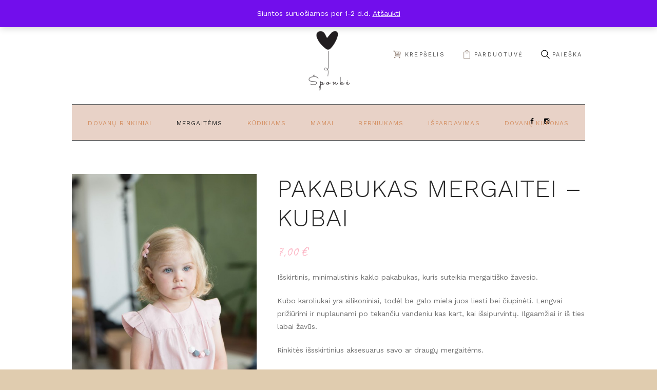

--- FILE ---
content_type: text/html; charset=UTF-8
request_url: https://sponke.lt/produktas/pakabukas-mergaitei-kubai/
body_size: 32051
content:
<!DOCTYPE html>
<html lang="lt-LT" class="no-js">
<head>
	<meta charset="UTF-8">
	<meta name="viewport" content="width=device-width, initial-scale=1, maximum-scale=1">
	<link rel="profile" href="http://gmpg.org/xfn/11">
	<link rel="pingback" href="https://sponke.lt/xmlrpc.php">
	<link href="https://fonts.googleapis.com/css?family=Dancing+Script" rel="stylesheet">

		<script>(function(html){html.className = html.className.replace(/\bno-js\b/,'js')})(document.documentElement);</script>
	<!--[if lt IE 9]>
	<script src="https://sponke.lt/wp-content/themes/mariana-handmade/js/html5.js"></script>
	<![endif]-->
	<meta name='robots' content='index, follow, max-image-preview:large, max-snippet:-1, max-video-preview:-1' />
	<style>img:is([sizes="auto" i], [sizes^="auto," i]) { contain-intrinsic-size: 3000px 1500px }</style>
	<!-- Google tag (gtag.js) consent mode dataLayer added by Site Kit -->
<script type="text/javascript" id="google_gtagjs-js-consent-mode-data-layer">
/* <![CDATA[ */
window.dataLayer = window.dataLayer || [];function gtag(){dataLayer.push(arguments);}
gtag('consent', 'default', {"ad_personalization":"denied","ad_storage":"denied","ad_user_data":"denied","analytics_storage":"denied","functionality_storage":"denied","security_storage":"denied","personalization_storage":"denied","region":["AT","BE","BG","CH","CY","CZ","DE","DK","EE","ES","FI","FR","GB","GR","HR","HU","IE","IS","IT","LI","LT","LU","LV","MT","NL","NO","PL","PT","RO","SE","SI","SK"],"wait_for_update":500});
window._googlesitekitConsentCategoryMap = {"statistics":["analytics_storage"],"marketing":["ad_storage","ad_user_data","ad_personalization"],"functional":["functionality_storage","security_storage"],"preferences":["personalization_storage"]};
window._googlesitekitConsents = {"ad_personalization":"denied","ad_storage":"denied","ad_user_data":"denied","analytics_storage":"denied","functionality_storage":"denied","security_storage":"denied","personalization_storage":"denied","region":["AT","BE","BG","CH","CY","CZ","DE","DK","EE","ES","FI","FR","GB","GR","HR","HU","IE","IS","IT","LI","LT","LU","LV","MT","NL","NO","PL","PT","RO","SE","SI","SK"],"wait_for_update":500};
/* ]]> */
</script>
<!-- End Google tag (gtag.js) consent mode dataLayer added by Site Kit -->

	<!-- This site is optimized with the Yoast SEO plugin v26.2 - https://yoast.com/wordpress/plugins/seo/ -->
	<title>silikoniniu karoliuku pakabukas mergaitei- Šponkė accessories</title>
	<meta name="description" content="Silikoniniu karoliuku pakabukas mažai mergaitei.Tai jaukūs aksesuarai mažoms mergaitėms, kurios labai nori puoštis." />
	<link rel="canonical" href="https://sponke.lt/produktas/pakabukas-mergaitei-kubai/" />
	<meta property="og:locale" content="lt_LT" />
	<meta property="og:type" content="article" />
	<meta property="og:title" content="silikoniniu karoliuku pakabukas mergaitei- Šponkė accessories" />
	<meta property="og:description" content="Silikoniniu karoliuku pakabukas mažai mergaitei.Tai jaukūs aksesuarai mažoms mergaitėms, kurios labai nori puoštis." />
	<meta property="og:url" content="https://sponke.lt/produktas/pakabukas-mergaitei-kubai/" />
	<meta property="og:site_name" content="Šponkė" />
	<meta property="article:publisher" content="https://www.facebook.com/sponke.accsessories/" />
	<meta property="article:modified_time" content="2025-12-11T06:56:57+00:00" />
	<meta property="og:image" content="https://sponke.lt/wp-content/uploads/2020/11/2018-07-11Sponke_89.jpg" />
	<meta property="og:image:width" content="623" />
	<meta property="og:image:height" content="934" />
	<meta property="og:image:type" content="image/jpeg" />
	<meta name="twitter:card" content="summary_large_image" />
	<script type="application/ld+json" class="yoast-schema-graph">{"@context":"https://schema.org","@graph":[{"@type":"WebPage","@id":"https://sponke.lt/produktas/pakabukas-mergaitei-kubai/","url":"https://sponke.lt/produktas/pakabukas-mergaitei-kubai/","name":"silikoniniu karoliuku pakabukas mergaitei- Šponkė accessories","isPartOf":{"@id":"https://sponke.lt/#website"},"primaryImageOfPage":{"@id":"https://sponke.lt/produktas/pakabukas-mergaitei-kubai/#primaryimage"},"image":{"@id":"https://sponke.lt/produktas/pakabukas-mergaitei-kubai/#primaryimage"},"thumbnailUrl":"https://sponke.lt/wp-content/uploads/2020/11/2018-07-11Sponke_89.jpg","datePublished":"2020-11-27T19:23:57+00:00","dateModified":"2025-12-11T06:56:57+00:00","description":"Silikoniniu karoliuku pakabukas mažai mergaitei.Tai jaukūs aksesuarai mažoms mergaitėms, kurios labai nori puoštis.","breadcrumb":{"@id":"https://sponke.lt/produktas/pakabukas-mergaitei-kubai/#breadcrumb"},"inLanguage":"lt-LT","potentialAction":[{"@type":"ReadAction","target":["https://sponke.lt/produktas/pakabukas-mergaitei-kubai/"]}]},{"@type":"ImageObject","inLanguage":"lt-LT","@id":"https://sponke.lt/produktas/pakabukas-mergaitei-kubai/#primaryimage","url":"https://sponke.lt/wp-content/uploads/2020/11/2018-07-11Sponke_89.jpg","contentUrl":"https://sponke.lt/wp-content/uploads/2020/11/2018-07-11Sponke_89.jpg","width":623,"height":934,"caption":"pakabukas mergaitei silikoninis"},{"@type":"BreadcrumbList","@id":"https://sponke.lt/produktas/pakabukas-mergaitei-kubai/#breadcrumb","itemListElement":[{"@type":"ListItem","position":1,"name":"Home","item":"https://sponke.lt/"},{"@type":"ListItem","position":2,"name":"Parduotuvė","item":"https://sponke.lt/parduotuve/"},{"@type":"ListItem","position":3,"name":"Pakabukas mergaitei &#8211; kubai"}]},{"@type":"WebSite","@id":"https://sponke.lt/#website","url":"https://sponke.lt/","name":"Šponkė","description":"Modernūs kramtukai ir išskirtiniai aksesuarai vaikams","publisher":{"@id":"https://sponke.lt/#organization"},"potentialAction":[{"@type":"SearchAction","target":{"@type":"EntryPoint","urlTemplate":"https://sponke.lt/?s={search_term_string}"},"query-input":{"@type":"PropertyValueSpecification","valueRequired":true,"valueName":"search_term_string"}}],"inLanguage":"lt-LT"},{"@type":"Organization","@id":"https://sponke.lt/#organization","name":"Šponkė ^","url":"https://sponke.lt/","logo":{"@type":"ImageObject","inLanguage":"lt-LT","@id":"https://sponke.lt/#/schema/logo/image/","url":"https://sponke.lt/wp-content/uploads/2017/06/logo1_PDF-1-1.png","contentUrl":"https://sponke.lt/wp-content/uploads/2017/06/logo1_PDF-1-1.png","width":768,"height":768,"caption":"Šponkė ^"},"image":{"@id":"https://sponke.lt/#/schema/logo/image/"},"sameAs":["https://www.facebook.com/sponke.accsessories/","https://www.instagram.com/sponke.accessories/"]}]}</script>
	<!-- / Yoast SEO plugin. -->


<link rel='dns-prefetch' href='//www.googletagmanager.com' />
<link rel='dns-prefetch' href='//cdn.jsdelivr.net' />
<link rel='dns-prefetch' href='//capi-automation.s3.us-east-2.amazonaws.com' />
<link rel='dns-prefetch' href='//fonts.googleapis.com' />
<link rel="alternate" type="application/rss+xml" title="Šponkė &raquo; Įrašų RSS srautas" href="https://sponke.lt/feed/" />
<link rel="alternate" type="application/rss+xml" title="Šponkė &raquo; Komentarų RSS srautas" href="https://sponke.lt/comments/feed/" />
<link rel="alternate" type="application/rss+xml" title="Šponkė &raquo; Įrašo „Pakabukas mergaitei &#8211; kubai“ komentarų RSS srautas" href="https://sponke.lt/produktas/pakabukas-mergaitei-kubai/feed/" />
<script type="text/javascript">
/* <![CDATA[ */
window._wpemojiSettings = {"baseUrl":"https:\/\/s.w.org\/images\/core\/emoji\/16.0.1\/72x72\/","ext":".png","svgUrl":"https:\/\/s.w.org\/images\/core\/emoji\/16.0.1\/svg\/","svgExt":".svg","source":{"concatemoji":"https:\/\/sponke.lt\/wp-includes\/js\/wp-emoji-release.min.js?ver=6.8.3"}};
/*! This file is auto-generated */
!function(s,n){var o,i,e;function c(e){try{var t={supportTests:e,timestamp:(new Date).valueOf()};sessionStorage.setItem(o,JSON.stringify(t))}catch(e){}}function p(e,t,n){e.clearRect(0,0,e.canvas.width,e.canvas.height),e.fillText(t,0,0);var t=new Uint32Array(e.getImageData(0,0,e.canvas.width,e.canvas.height).data),a=(e.clearRect(0,0,e.canvas.width,e.canvas.height),e.fillText(n,0,0),new Uint32Array(e.getImageData(0,0,e.canvas.width,e.canvas.height).data));return t.every(function(e,t){return e===a[t]})}function u(e,t){e.clearRect(0,0,e.canvas.width,e.canvas.height),e.fillText(t,0,0);for(var n=e.getImageData(16,16,1,1),a=0;a<n.data.length;a++)if(0!==n.data[a])return!1;return!0}function f(e,t,n,a){switch(t){case"flag":return n(e,"\ud83c\udff3\ufe0f\u200d\u26a7\ufe0f","\ud83c\udff3\ufe0f\u200b\u26a7\ufe0f")?!1:!n(e,"\ud83c\udde8\ud83c\uddf6","\ud83c\udde8\u200b\ud83c\uddf6")&&!n(e,"\ud83c\udff4\udb40\udc67\udb40\udc62\udb40\udc65\udb40\udc6e\udb40\udc67\udb40\udc7f","\ud83c\udff4\u200b\udb40\udc67\u200b\udb40\udc62\u200b\udb40\udc65\u200b\udb40\udc6e\u200b\udb40\udc67\u200b\udb40\udc7f");case"emoji":return!a(e,"\ud83e\udedf")}return!1}function g(e,t,n,a){var r="undefined"!=typeof WorkerGlobalScope&&self instanceof WorkerGlobalScope?new OffscreenCanvas(300,150):s.createElement("canvas"),o=r.getContext("2d",{willReadFrequently:!0}),i=(o.textBaseline="top",o.font="600 32px Arial",{});return e.forEach(function(e){i[e]=t(o,e,n,a)}),i}function t(e){var t=s.createElement("script");t.src=e,t.defer=!0,s.head.appendChild(t)}"undefined"!=typeof Promise&&(o="wpEmojiSettingsSupports",i=["flag","emoji"],n.supports={everything:!0,everythingExceptFlag:!0},e=new Promise(function(e){s.addEventListener("DOMContentLoaded",e,{once:!0})}),new Promise(function(t){var n=function(){try{var e=JSON.parse(sessionStorage.getItem(o));if("object"==typeof e&&"number"==typeof e.timestamp&&(new Date).valueOf()<e.timestamp+604800&&"object"==typeof e.supportTests)return e.supportTests}catch(e){}return null}();if(!n){if("undefined"!=typeof Worker&&"undefined"!=typeof OffscreenCanvas&&"undefined"!=typeof URL&&URL.createObjectURL&&"undefined"!=typeof Blob)try{var e="postMessage("+g.toString()+"("+[JSON.stringify(i),f.toString(),p.toString(),u.toString()].join(",")+"));",a=new Blob([e],{type:"text/javascript"}),r=new Worker(URL.createObjectURL(a),{name:"wpTestEmojiSupports"});return void(r.onmessage=function(e){c(n=e.data),r.terminate(),t(n)})}catch(e){}c(n=g(i,f,p,u))}t(n)}).then(function(e){for(var t in e)n.supports[t]=e[t],n.supports.everything=n.supports.everything&&n.supports[t],"flag"!==t&&(n.supports.everythingExceptFlag=n.supports.everythingExceptFlag&&n.supports[t]);n.supports.everythingExceptFlag=n.supports.everythingExceptFlag&&!n.supports.flag,n.DOMReady=!1,n.readyCallback=function(){n.DOMReady=!0}}).then(function(){return e}).then(function(){var e;n.supports.everything||(n.readyCallback(),(e=n.source||{}).concatemoji?t(e.concatemoji):e.wpemoji&&e.twemoji&&(t(e.twemoji),t(e.wpemoji)))}))}((window,document),window._wpemojiSettings);
/* ]]> */
</script>
<link rel='stylesheet' id='billmate-colorbox-css' href='https://sponke.lt/wp-content/plugins/billmate-payment-gateway-for-woocommerce/colorbox.css?ver=1.0' type='text/css' media='all' />
<style id='wp-emoji-styles-inline-css' type='text/css'>

	img.wp-smiley, img.emoji {
		display: inline !important;
		border: none !important;
		box-shadow: none !important;
		height: 1em !important;
		width: 1em !important;
		margin: 0 0.07em !important;
		vertical-align: -0.1em !important;
		background: none !important;
		padding: 0 !important;
	}
</style>
<link rel='stylesheet' id='wp-block-library-css' href='https://sponke.lt/wp-includes/css/dist/block-library/style.min.css?ver=6.8.3' type='text/css' media='all' />
<style id='classic-theme-styles-inline-css' type='text/css'>
/*! This file is auto-generated */
.wp-block-button__link{color:#fff;background-color:#32373c;border-radius:9999px;box-shadow:none;text-decoration:none;padding:calc(.667em + 2px) calc(1.333em + 2px);font-size:1.125em}.wp-block-file__button{background:#32373c;color:#fff;text-decoration:none}
</style>
<style id='global-styles-inline-css' type='text/css'>
:root{--wp--preset--aspect-ratio--square: 1;--wp--preset--aspect-ratio--4-3: 4/3;--wp--preset--aspect-ratio--3-4: 3/4;--wp--preset--aspect-ratio--3-2: 3/2;--wp--preset--aspect-ratio--2-3: 2/3;--wp--preset--aspect-ratio--16-9: 16/9;--wp--preset--aspect-ratio--9-16: 9/16;--wp--preset--color--black: #000000;--wp--preset--color--cyan-bluish-gray: #abb8c3;--wp--preset--color--white: #ffffff;--wp--preset--color--pale-pink: #f78da7;--wp--preset--color--vivid-red: #cf2e2e;--wp--preset--color--luminous-vivid-orange: #ff6900;--wp--preset--color--luminous-vivid-amber: #fcb900;--wp--preset--color--light-green-cyan: #7bdcb5;--wp--preset--color--vivid-green-cyan: #00d084;--wp--preset--color--pale-cyan-blue: #8ed1fc;--wp--preset--color--vivid-cyan-blue: #0693e3;--wp--preset--color--vivid-purple: #9b51e0;--wp--preset--gradient--vivid-cyan-blue-to-vivid-purple: linear-gradient(135deg,rgba(6,147,227,1) 0%,rgb(155,81,224) 100%);--wp--preset--gradient--light-green-cyan-to-vivid-green-cyan: linear-gradient(135deg,rgb(122,220,180) 0%,rgb(0,208,130) 100%);--wp--preset--gradient--luminous-vivid-amber-to-luminous-vivid-orange: linear-gradient(135deg,rgba(252,185,0,1) 0%,rgba(255,105,0,1) 100%);--wp--preset--gradient--luminous-vivid-orange-to-vivid-red: linear-gradient(135deg,rgba(255,105,0,1) 0%,rgb(207,46,46) 100%);--wp--preset--gradient--very-light-gray-to-cyan-bluish-gray: linear-gradient(135deg,rgb(238,238,238) 0%,rgb(169,184,195) 100%);--wp--preset--gradient--cool-to-warm-spectrum: linear-gradient(135deg,rgb(74,234,220) 0%,rgb(151,120,209) 20%,rgb(207,42,186) 40%,rgb(238,44,130) 60%,rgb(251,105,98) 80%,rgb(254,248,76) 100%);--wp--preset--gradient--blush-light-purple: linear-gradient(135deg,rgb(255,206,236) 0%,rgb(152,150,240) 100%);--wp--preset--gradient--blush-bordeaux: linear-gradient(135deg,rgb(254,205,165) 0%,rgb(254,45,45) 50%,rgb(107,0,62) 100%);--wp--preset--gradient--luminous-dusk: linear-gradient(135deg,rgb(255,203,112) 0%,rgb(199,81,192) 50%,rgb(65,88,208) 100%);--wp--preset--gradient--pale-ocean: linear-gradient(135deg,rgb(255,245,203) 0%,rgb(182,227,212) 50%,rgb(51,167,181) 100%);--wp--preset--gradient--electric-grass: linear-gradient(135deg,rgb(202,248,128) 0%,rgb(113,206,126) 100%);--wp--preset--gradient--midnight: linear-gradient(135deg,rgb(2,3,129) 0%,rgb(40,116,252) 100%);--wp--preset--font-size--small: 13px;--wp--preset--font-size--medium: 20px;--wp--preset--font-size--large: 36px;--wp--preset--font-size--x-large: 42px;--wp--preset--spacing--20: 0.44rem;--wp--preset--spacing--30: 0.67rem;--wp--preset--spacing--40: 1rem;--wp--preset--spacing--50: 1.5rem;--wp--preset--spacing--60: 2.25rem;--wp--preset--spacing--70: 3.38rem;--wp--preset--spacing--80: 5.06rem;--wp--preset--shadow--natural: 6px 6px 9px rgba(0, 0, 0, 0.2);--wp--preset--shadow--deep: 12px 12px 50px rgba(0, 0, 0, 0.4);--wp--preset--shadow--sharp: 6px 6px 0px rgba(0, 0, 0, 0.2);--wp--preset--shadow--outlined: 6px 6px 0px -3px rgba(255, 255, 255, 1), 6px 6px rgba(0, 0, 0, 1);--wp--preset--shadow--crisp: 6px 6px 0px rgba(0, 0, 0, 1);}:where(.is-layout-flex){gap: 0.5em;}:where(.is-layout-grid){gap: 0.5em;}body .is-layout-flex{display: flex;}.is-layout-flex{flex-wrap: wrap;align-items: center;}.is-layout-flex > :is(*, div){margin: 0;}body .is-layout-grid{display: grid;}.is-layout-grid > :is(*, div){margin: 0;}:where(.wp-block-columns.is-layout-flex){gap: 2em;}:where(.wp-block-columns.is-layout-grid){gap: 2em;}:where(.wp-block-post-template.is-layout-flex){gap: 1.25em;}:where(.wp-block-post-template.is-layout-grid){gap: 1.25em;}.has-black-color{color: var(--wp--preset--color--black) !important;}.has-cyan-bluish-gray-color{color: var(--wp--preset--color--cyan-bluish-gray) !important;}.has-white-color{color: var(--wp--preset--color--white) !important;}.has-pale-pink-color{color: var(--wp--preset--color--pale-pink) !important;}.has-vivid-red-color{color: var(--wp--preset--color--vivid-red) !important;}.has-luminous-vivid-orange-color{color: var(--wp--preset--color--luminous-vivid-orange) !important;}.has-luminous-vivid-amber-color{color: var(--wp--preset--color--luminous-vivid-amber) !important;}.has-light-green-cyan-color{color: var(--wp--preset--color--light-green-cyan) !important;}.has-vivid-green-cyan-color{color: var(--wp--preset--color--vivid-green-cyan) !important;}.has-pale-cyan-blue-color{color: var(--wp--preset--color--pale-cyan-blue) !important;}.has-vivid-cyan-blue-color{color: var(--wp--preset--color--vivid-cyan-blue) !important;}.has-vivid-purple-color{color: var(--wp--preset--color--vivid-purple) !important;}.has-black-background-color{background-color: var(--wp--preset--color--black) !important;}.has-cyan-bluish-gray-background-color{background-color: var(--wp--preset--color--cyan-bluish-gray) !important;}.has-white-background-color{background-color: var(--wp--preset--color--white) !important;}.has-pale-pink-background-color{background-color: var(--wp--preset--color--pale-pink) !important;}.has-vivid-red-background-color{background-color: var(--wp--preset--color--vivid-red) !important;}.has-luminous-vivid-orange-background-color{background-color: var(--wp--preset--color--luminous-vivid-orange) !important;}.has-luminous-vivid-amber-background-color{background-color: var(--wp--preset--color--luminous-vivid-amber) !important;}.has-light-green-cyan-background-color{background-color: var(--wp--preset--color--light-green-cyan) !important;}.has-vivid-green-cyan-background-color{background-color: var(--wp--preset--color--vivid-green-cyan) !important;}.has-pale-cyan-blue-background-color{background-color: var(--wp--preset--color--pale-cyan-blue) !important;}.has-vivid-cyan-blue-background-color{background-color: var(--wp--preset--color--vivid-cyan-blue) !important;}.has-vivid-purple-background-color{background-color: var(--wp--preset--color--vivid-purple) !important;}.has-black-border-color{border-color: var(--wp--preset--color--black) !important;}.has-cyan-bluish-gray-border-color{border-color: var(--wp--preset--color--cyan-bluish-gray) !important;}.has-white-border-color{border-color: var(--wp--preset--color--white) !important;}.has-pale-pink-border-color{border-color: var(--wp--preset--color--pale-pink) !important;}.has-vivid-red-border-color{border-color: var(--wp--preset--color--vivid-red) !important;}.has-luminous-vivid-orange-border-color{border-color: var(--wp--preset--color--luminous-vivid-orange) !important;}.has-luminous-vivid-amber-border-color{border-color: var(--wp--preset--color--luminous-vivid-amber) !important;}.has-light-green-cyan-border-color{border-color: var(--wp--preset--color--light-green-cyan) !important;}.has-vivid-green-cyan-border-color{border-color: var(--wp--preset--color--vivid-green-cyan) !important;}.has-pale-cyan-blue-border-color{border-color: var(--wp--preset--color--pale-cyan-blue) !important;}.has-vivid-cyan-blue-border-color{border-color: var(--wp--preset--color--vivid-cyan-blue) !important;}.has-vivid-purple-border-color{border-color: var(--wp--preset--color--vivid-purple) !important;}.has-vivid-cyan-blue-to-vivid-purple-gradient-background{background: var(--wp--preset--gradient--vivid-cyan-blue-to-vivid-purple) !important;}.has-light-green-cyan-to-vivid-green-cyan-gradient-background{background: var(--wp--preset--gradient--light-green-cyan-to-vivid-green-cyan) !important;}.has-luminous-vivid-amber-to-luminous-vivid-orange-gradient-background{background: var(--wp--preset--gradient--luminous-vivid-amber-to-luminous-vivid-orange) !important;}.has-luminous-vivid-orange-to-vivid-red-gradient-background{background: var(--wp--preset--gradient--luminous-vivid-orange-to-vivid-red) !important;}.has-very-light-gray-to-cyan-bluish-gray-gradient-background{background: var(--wp--preset--gradient--very-light-gray-to-cyan-bluish-gray) !important;}.has-cool-to-warm-spectrum-gradient-background{background: var(--wp--preset--gradient--cool-to-warm-spectrum) !important;}.has-blush-light-purple-gradient-background{background: var(--wp--preset--gradient--blush-light-purple) !important;}.has-blush-bordeaux-gradient-background{background: var(--wp--preset--gradient--blush-bordeaux) !important;}.has-luminous-dusk-gradient-background{background: var(--wp--preset--gradient--luminous-dusk) !important;}.has-pale-ocean-gradient-background{background: var(--wp--preset--gradient--pale-ocean) !important;}.has-electric-grass-gradient-background{background: var(--wp--preset--gradient--electric-grass) !important;}.has-midnight-gradient-background{background: var(--wp--preset--gradient--midnight) !important;}.has-small-font-size{font-size: var(--wp--preset--font-size--small) !important;}.has-medium-font-size{font-size: var(--wp--preset--font-size--medium) !important;}.has-large-font-size{font-size: var(--wp--preset--font-size--large) !important;}.has-x-large-font-size{font-size: var(--wp--preset--font-size--x-large) !important;}
:where(.wp-block-post-template.is-layout-flex){gap: 1.25em;}:where(.wp-block-post-template.is-layout-grid){gap: 1.25em;}
:where(.wp-block-columns.is-layout-flex){gap: 2em;}:where(.wp-block-columns.is-layout-grid){gap: 2em;}
:root :where(.wp-block-pullquote){font-size: 1.5em;line-height: 1.6;}
</style>
<link rel='stylesheet' id='contact-form-7-css' href='https://sponke.lt/wp-content/plugins/contact-form-7/includes/css/styles.css?ver=6.1.2' type='text/css' media='all' />
<link rel='stylesheet' id='mailerlite_forms.css-css' href='https://sponke.lt/wp-content/plugins/official-mailerlite-sign-up-forms/assets/css/mailerlite_forms.css?ver=1.7.18' type='text/css' media='all' />
<link rel='stylesheet' id='widgetopts-styles-css' href='https://sponke.lt/wp-content/plugins/widget-options/assets/css/widget-options.css?ver=4.1.3' type='text/css' media='all' />
<link rel='stylesheet' id='woo-lithuaniapost-css' href='https://sponke.lt/wp-content/plugins/woo-lithuaniapost-main/public/css/woo-lithuaniapost-public.css?ver=4.0.29' type='text/css' media='all' />
<link rel='stylesheet' id='select2-css-css' href='https://cdn.jsdelivr.net/npm/select2@4.1.0-rc.0/dist/css/select2.min.css?ver=4.1.0-rc.0' type='text/css' media='all' />
<link rel='stylesheet' id='photoswipe-css' href='https://sponke.lt/wp-content/plugins/woocommerce/assets/css/photoswipe/photoswipe.min.css?ver=10.3.7' type='text/css' media='all' />
<link rel='stylesheet' id='photoswipe-default-skin-css' href='https://sponke.lt/wp-content/plugins/woocommerce/assets/css/photoswipe/default-skin/default-skin.min.css?ver=10.3.7' type='text/css' media='all' />
<link rel='stylesheet' id='woocommerce-layout-css' href='https://sponke.lt/wp-content/plugins/woocommerce/assets/css/woocommerce-layout.css?ver=10.3.7' type='text/css' media='all' />
<link rel='stylesheet' id='woocommerce-smallscreen-css' href='https://sponke.lt/wp-content/plugins/woocommerce/assets/css/woocommerce-smallscreen.css?ver=10.3.7' type='text/css' media='only screen and (max-width: 768px)' />
<link rel='stylesheet' id='woocommerce-general-css' href='https://sponke.lt/wp-content/plugins/woocommerce/assets/css/woocommerce.css?ver=10.3.7' type='text/css' media='all' />
<style id='woocommerce-inline-inline-css' type='text/css'>
.woocommerce form .form-row .required { visibility: visible; }
</style>
<link rel='stylesheet' id='brands-styles-css' href='https://sponke.lt/wp-content/plugins/woocommerce/assets/css/brands.css?ver=10.3.7' type='text/css' media='all' />
<link rel='stylesheet' id='handmade-plugin.woocommerce-style-css' href='https://sponke.lt/wp-content/themes/mariana-handmade/css/plugin.woocommerce.css?rnd=130726144' type='text/css' media='all' />
<link rel='stylesheet' id='handmade-font-style-google_fonts-css' href='https://fonts.googleapis.com/css?family=Work%20Sans:400,500,300,600,700,200|Caveat:400,700&#038;subset=latin,latin-ext&#038;rnd=402897565' type='text/css' media='all' />
<link rel='stylesheet' id='handmade-fontello-style-css' href='https://sponke.lt/wp-content/themes/mariana-handmade/css/fontello/fontello-embedded.css?rnd=567681251' type='text/css' media='all' />
<link rel='stylesheet' id='handmade-main-style-css' href='https://sponke.lt/wp-content/themes/mariana-handmade/style.css?rnd=1221648543' type='text/css' media='all' />
<style id='handmade-main-style-inline-css' type='text/css'>
body{font-family:Work Sans,sans-serif;	color:#707070;	background-color:#ffffff}h1{font-family:Work Sans,sans-serif}h2{font-family:Work Sans,sans-serif}h3{font-family:Work Sans,sans-serif}h4{font-family:Work Sans,sans-serif}h5{font-family:Work Sans,sans-serif}h6{font-family:Work Sans,sans-serif}h1,h2,h3,h4,h5,h6,h1 a,h2 a,h3 a,h4 a,h5 a,h6 a{color:#282828}dt,b,strong,s,strike,del{color:#282828}a{font-family:inherit;	color:#000000}a:hover{color:#a09086}blockquote{font-family:Work Sans,sans-serif;	color:#ffffff;	background-color:#000000}blockquote>a,blockquote>p>a,blockquote cite{color:#ffffff}blockquote:before{color:#ffffff}blockquote>a:hover,blockquote>p>a:hover{border-color:#ffffff;	color:#ffffff}table{color:#282828}td,th{border-color:#dadada}table>thead>tr,table>body>tr:first-child{color:#ffffff;	background-color:#a09086}hr{border-color:#dadada}figure figcaption,.wp-caption-overlay .wp-caption .wp-caption-text,.wp-caption-overlay .wp-caption .wp-caption-dd{color:#707070;	background-color:#f7fbfb}ul>li:before{color:#ad8b7e}input[type="text"],input[type="number"],input[type="email"],input[type="search"],input[type="password"],input[type="tel"],.select_container,textarea{font-family:inherit;	color:#707070;	background-color:#f7fbfb}.select_container select{font-family:inherit;	color:#707070}input[type="text"]:focus,input[type="number"]:focus,input[type="email"]:focus,input[type="search"]:focus,input[type="password"]:focus,input[type="tel"]:focus,.select_container:hover,textarea:focus{color:#828282;	background-color:#000000}.select_container select:focus{color:#828282}.select_container:after{color:#b5b8b9;	border-color:#b5b8b9}input::-webkit-input-placeholder,textarea::-webkit-input-placeholder{color:#b5b8b9}input[type="radio"] + label:before,input[type="checkbox"] + label:before{border-color:#ececec;	background-color:#f7fbfb}.sticky .sticky_label{color:#ffffff;	background-color:#282828}#page_preloader,.page_wrap{/*	border-color:#282828; */	background-color:#ffffff}.logo b{font-family:Work Sans,sans-serif;	color:#b5b8b9}.logo b:after{background-color:#b5b8b9}.logo i{font-family:Caveat,cursive;	color:#282828}.logo_slogan{color:#707070}.search_wrap .search_field{background-color:rgba(247,251,251,0.7)}.search_wrap .search_submit{color:#000000}.search_wrap .search_submit:hover{color:#a09086}.search_wrap .search_form{font-family:Work Sans,sans-serif}.top_panel_wrap{}.menu_main_wrap{}.menu_main_wrap .content_wrap,.style-header-2 .top_panel_wrap{border-color:#ececec}.style-header-1.top_panel_fixed .menu_main_wrap,.style-header-1 .menu_main_nav_area{background-color:#e8d2c7}.color_wrap{background-color:#99857a}.color_wrap .menu_main_nav>li>a{color:#ffffff}.style-header-3.top_panel_fixed .menu_main_wrap{border-color:#99857a}.top_panel_fixed .menu_main_wrap{border-color:#ececec}.menu_main_nav li>a{font-family:Work Sans,sans-serif;	color:#707070}.menu_main_nav>li>a{color:#282828}.style-header-1 .menu_main_nav li>a,.style-header-1 .menu_main_nav>li>a{color:#d59266}.style-header-1 .menu_main_nav>li+li>a:before{background-color:transparent}.style-header-1 .menu_main_nav>li ul{background-color:#e8d2c7}.style-header-1 .menu_main_nav>li>a:hover,.style-header-1 .menu_main_nav>li.sfHover>a,.style-header-1 .menu_main_nav>li.current-menu-item>a,.style-header-1 .menu_main_nav>li.current-menu-parent>a,.style-header-1 .menu_main_nav>li.current-menu-ancestor>a{color:#2a2a2a}.style-header-1 .menu_main_nav>li li>a:hover,.style-header-1 .menu_main_nav>li li.sfHover>a,.style-header-1 .menu_main_nav>li li.current-menu-item>a,.style-header-1 .menu_main_nav>li li.current-menu-parent>a,.style-header-1 .menu_main_nav>li li.current-menu-ancestor>a{color:#2a2a2a}.menu_main_nav>li+li>a:before{background-color:#dadada}.menu_main_nav>li>a:hover,.menu_main_nav>li.sfHover>a,.menu_main_nav>li.current-menu-item>a,.menu_main_nav>li.current-menu-parent>a,.menu_main_nav>li.current-menu-ancestor>a{color:#000000}.menu_main_nav>li li>a:hover,.menu_main_nav>li li.sfHover>a,.menu_main_nav>li li.current-menu-item>a,.menu_main_nav>li li.current-menu-parent>a,.menu_main_nav>li li.current-menu-ancestor>a{color:#000000}.menu_main_nav>li ul{background-color:#f7fbfb}.top_panel_wrap .menu_main_responsive{background-color:#99857a}.menu_mode_responsive .menu_main_responsive_button,.menu_mode_responsive .menu_main_responsive a{color:#99857a;	font-family:Work Sans,sans-serif}.menu_mode_responsive .menu_main_responsive a{color:#ffffff}.menu_mode_responsive .menu_main_responsive_button:hover{color:#828282}.slider_swiper[data-slides-per-view="1"] .slide_cats{color:#000000}.slider_swiper.slider_multi .slide_cats a:hover,.slider_swiper.slider_multi .slide_title a:hover,.slider_swiper.slider_multi a:hover .slide_title{color:#000000}.slider_swiper[data-slides-per-view="1"] .slide_info .slide_cats{font-family:Caveat,cursive;	color:#a09086}.slider_swiper[data-slides-per-view="1"] .slide_info .slide_cats a{color:#000000}.slider_swiper[data-slides-per-view="1"] .slide_info .slide_cats a:hover{color:#282828}.slider_swiper[data-slides-per-view="1"] .slide_info .slide_title a:hover{color:#868585}.slider_swiper[data-slides-per-view="1"] .slide_info .slide_date{font-family:Work Sans,sans-serif;	color:#b2b1b1}.slider_swiper .slider_prev:hover,.slider_swiper .slider_next:hover{background-color:#a09086;	border-color:#a09086;	color:#ffffff}.slider_swiper .swiper-pagination-bullet-active{background-color:#000000}.slider_swiper.slider_multi .slide_info{background-color:#f7fbfb}.related_wrap .post_item{color:#707070;	background-color:#f7fbfb}.post_item .post_categories,.post_item .post_categories a{font-family:Caveat,cursive;	color:#000000}.slider_swiper.slider_multi .slide_cats,.slider_swiper.slider_multi .slide_cats a{font-family:Caveat,cursive}.sc_recent_news .post_featured .post_info .post_categories,.sc_recent_news .post_featured .post_info .post_categories a{font-family:Caveat,cursive}.slider_swiper.slider_multi .slide_cats a:hover,.sc_recent_news .post_featured .post_info .post_categories a:hover,.post_item .post_categories a:hover{color:#282828}.sc_recent_news_style_news-portfolio .post_featured .post_info .post_categories a:hover{color:#ffffff}.post_item .post_label,.post_featured .post_label{background-color:#000000;	color:#ffffff}.post_featured .post_label.label_pinit{color:#ffffff;	font-family:Caveat,cursive}.post_featured .post_label.label_pinit:hover{color:#ffffff;	background-color:#a09086}.slider_swiper.slider_multi .slide_date,.slider_swiper.slider_multi .slide_date a,.sc_recent_news .post_item .post_info .post_date,.sc_recent_news .post_item .post_info .post_date a,.post_item .post_info_item,.post_item a{color:#b2b1b1;	font-family:Work Sans,sans-serif}.post_item a:hover,.sc_recent_news .post_item .post_info .post_date a:hover{color:#a09086}.widget_area .post_item .post_info a,aside .post_item .post_info a,.widget_area .post_item .post_category a,aside .post_item .post_category a{color:#a09086}.post_item .post_title a{color:#282828}.widget_categories_list .categories_list_item .categories_list_title a:hover,.post_item .post_title a:hover{color:#868585}.post_item .post_date a:hover{color:#282828}.post_item .more-link{background-color:#000000;	color:#ffffff}.post_item .more-link:hover{border-color:#ad8b7e;	background-color:rgba(160,144,134,0.65);	color:#ffffff}.post_item .post_footer{color:#b2b1b1}.post_layout_excerpt.post_item,.widgets_above_page_wrap,.style-header-2 .header_wrap .widget,.style-header-3 .header_wrap .widget{border-color:#dadada}.post_item .post_footer .post_author a{color:#a09086}.post_item .post_footer .post_author a:hover{color:#828282}.post_item .post_footer .post_date a,.post_item .post_footer .post_counters a,.post_footer .post_counters .post_share a{color:#b5b8b9}.post_item .post_footer .post_counters .post_share .social_items a:hover,.post_footer .post_counters .post_share a:hover{color:#a09086}.post_item .post_footer .post_date a:hover,.post_item .post_footer .post_counters a:hover,.post_item .post_footer .post_counters_edit:hover:before,.post_item .post_footer .post_counters_edit:hover a{color:#828282}.post_item .post_footer .post_more a{border-color:#ececec;	color:#b5b8b9}.post_item:hover .post_footer .post_more a{border-color:#ad8b7e;	color:#ad8b7e}.post_item .post_footer .post_more a:hover{border-color:#ad8b7e;	background-color:#ad8b7e;	color:#ffffff}.post_counters .social_items,.post_counters .social_items:before{background-color:#f7fbfb;	border-color:#f7fbfb;	color:#b2b1b1}.post_featured:after{background-color:#99857a}.comments_list_wrap .comment_info,.comments_list_wrap .comment_reply a{font-family:Work Sans,sans-serif}.format-status .post_content{background-color:#ad8b7e;	color:#ffffff;	font-family:Work Sans,sans-serif}.format-aside .post_content,.format-quote:not(.post_item_single) .post_content,.format-link .post_content{background-color:#000000;	color:#ffffff;	font-family:Work Sans,sans-serif}.format-aside .post_content a,.format-quote:not(.post_item_single) .post_content a,.format-link .post_content a,.format-status .post_content a{color:#171a1b}.format-quote:not(.post_item_single) .post_content a{color:#ffffff}.format-aside .post_content a:hover,.format-quote:not(.post_item_single) .post_content a:hover,.format-link .post_content a:hover,.format-status .post_content a:hover{color:#868585}.is_stream .format-quote:not(.post_item_single) blockquote{color:#ffffff}.is_stream .format-quote:not(.post_item_single) .post_content:before{color:#ffffff}.format-quote.post_item_single .post_content:before{color:#ffffff}.format-chat p>b,.format-chat p>strong{color:#282828}.nav-links-old a{color:#282828;	background-color:#f7fbfb}.nav-links-old a:hover{color:#ffffff;	background-color:#a09086}.page_links>a,.nav-links .page-numbers,.nav-links-old a{font-family:Work Sans,sans-serif}.page_links>a,.nav-links .page-numbers{color:#828282;	background-color:#000000}.page_links>span:not(.page_links_title),.page_links>a:hover,.nav-links .page-numbers.current,.nav-links a.page-numbers:hover{color:#ffffff;	background-color:#ad8b7e}.single .nav-links{border-color:#dadada}.post_item_single .post_footer{font-family:Work Sans,sans-serif}.post_item_single .post_header .post_date{color:#b2b1b1;	font-family:Work Sans,sans-serif}.post_item_single .post_taxes .cats_label,.post_item_single .post_taxes .tags_label{color:#b2b1b1}.post_item_single .post_taxes a{color:#a09086}.post_item_single .post_taxes a:hover{color:#282828}.post_item_single .post_counters .post_counters_item,.post_item_single .post_counters .post_counters_item>a,.post_item_single .post_counters .socials_caption{color:#b2b1b1}.post_item_single .post_counters .post_counters_item:hover,.post_item_single .post_counters .post_counters_item:hover:before,.post_item_single .post_counters .post_counters_item>a:hover,.post_item_single .post_counters .socials_caption:hover{color:#a09086}.author_info{background-color:#f7fbfb;	color:#707070}.author_info .author_title{}.single .nav-links .nav-links{border-color:#dadada}.single .nav-links a{background-color:#f7fbfb;	color:#b5b8b9}.single .nav-links a:hover{border-color:#ad8b7e;	color:#828282}.single .nav-links a:after{border-color:#ececec}.image-navigation .nav-previous a:after,.image-navigation .nav-next a:after{background-color:#f7fbfb;	border-color:#ececec;	color:#b5b8b9}.image-navigation .nav-previous a:hover,.image-navigation .nav-next a:hover{background-color:#f7fbfb;	border-color:#ececec;	color:#000000}.image-navigation .nav-previous a:hover:after,.image-navigation .nav-next a:hover:after{color:#000000}.nav-links .meta-nav{font-family:Work Sans,sans-serif}.related_wrap{}.post_item .post_footer{font-family:Work Sans,sans-serif}.sc_contact_form,.comments_list_wrap,.comments_form_wrap{border-color:#dadada}.comments_list_wrap li + li,.comments_list_wrap li ul{border-color:#dadada}.comments_list_wrap .comment_text{color:#707070}.sc_contact_form button,.comments_wrap .form-submit input[type="submit"],.comments_wrap .form-submit input[type="button"]{background-color:#ad8b7e;	color:#ffffff;	font-family:Work Sans,sans-serif}.sc_contact_form button:hover,.comments_wrap .form-submit input[type="submit"]:hover,.comments_wrap .form-submit input[type="button"]:hover,.sc_contact_form button:focus,.comments_wrap .form-submit input[type="submit"]:focus,.comments_wrap .form-submit input[type="button"]:focus{background-color:#a09086}.sc_contact_form .result{color:#ffffff;	border-color:#a09086;	background-color:#000000}.sidebar aside{color:#707070}.sidebar aside + aside{border-color:#dadada}aside .widget_title{background-color:#e8d2c7}#sb_instagram .sbi_photo_wrap a:hover:before{background-color:rgba(153,133,122,0.5)}.widget_categories_list .categories_list_style_2 .categories_list_title{color:#99857a}aside input[type="text"],aside input[type="number"],aside input[type="email"],aside input[type="search"],aside input[type="password"],aside .select_container,aside textarea{color:#707070;	background-color:#000000}aside input[type="text"]:focus,aside input[type="number"]:focus,aside input[type="email"]:focus,aside input[type="search"]:focus,aside input[type="password"]:focus,aside .select_container:hover,aside textarea:focus{color:#282828;	background-color:#f7fbfb}.widget_area .mc4wp_wrap input[type="submit"]{background-color:#000000;	font-family:Work Sans,sans-serif}.widget_area .mc4wp_wrap input[type="submit"]:hover{background-color:#a09086}aside .select_container select{color:#707070}aside .select_container:hover select,aside .select_container select:focus{color:#282828}aside .mc4wp_wrap:after,.widget_search form:after{color:#b2b1b1}aside .select_container:after{color:#b2b1b1;	border-color:#b2b1b1}aside input::-webkit-input-placeholder,aside textarea::-webkit-input-placeholder{color:#b2b1b1}aside h1,aside h2,aside h3,aside h4,aside h5,aside h6,aside h1 a,aside h2 a,aside h3 a,aside h4 a,aside h5 a,aside h6 a,.copyright_wrap h1,.copyright_wrap h2,.copyright_wrap h3,.copyright_wrap h4,.copyright_wrap h5,.copyright_wrap h6,.copyright_wrap h1 a,.copyright_wrap h2 a,.copyright_wrap h3 a,.copyright_wrap h4 a,.copyright_wrap h5 a,.copyright_wrap h6 a{color:#282828}aside a,.copyright_wrap a{color:#000000}aside a:hover,.copyright_wrap a:hover{color:#ad8b7e}aside ul li{color:#707070}aside ul li a{color:#828282}aside ul li a:hover{color:#ad8b7e}aside ul li:before{color:#ad8b7e}aside .post_item + .post_item{}.search_results.widget_area .post_item + .post_item{border-color:#dadada}.widget_area .post_info_counters .post_counters_item,aside .post_info_counters .post_counters_item{color:#b5b8b9}.widget_area .post_info_counters .post_counters_item:hover,aside .post_info_counters .post_counters_item:hover{color:#828282}aside.widget_bg_image a,aside.widget_bg_image ul li a{color:#ffffff}aside.widget_bg_image a:hover,aside.widget_bg_image ul li a:hover{color:#868585}.widget_product_tag_cloud a,.widget_tag_cloud a{background-color:#000000;	color:#828282;	font-family:Work Sans,sans-serif}.widget_product_tag_cloud a:hover,.widget_tag_cloud a:hover{background-color:#ad8b7e;	color:#ffffff}.widget_rss li{color:#707070}.widget_rss .rss-date{color:#b5b8b9}.widget_rss li+li{border-color:rgba(236,236,236,0.6)}.widget_rss li>a{font-family:Work Sans,sans-serif;	color:#828282}.widget_rss li>a:hover{color:#ad8b7e}.widget_recent_comments span.comment-author-link{color:#828282}.widget_calendar table{color:#707070}.widget_calendar tbody td a,.widget_calendar th{color:#828282}.widget_calendar tbody td a:after{color:#000000}.widget_calendar tbody td a:hover{color:#ad8b7e}.widget_calendar td#today{color:#ffffff}.widget_calendar td#today:before{background-color:#000000}.widget_calendar td#today a,.widget_calendar td#today a:after{color:#ffffff}.widget_calendar #prev a,.widget_calendar #next a{color:#828282}.widget_calendar #prev a span,.widget_calendar #next a span{border-color:#ececec;	color:#707070}.widget_calendar #prev a:hover,.widget_calendar #next a:hover,.widget_calendar #prev a:hover span,.widget_calendar #next a:hover span{color:#ad8b7e}.widget_calendar #prev a:hover span,.widget_calendar #next a:hover span{border-color:#ad8b7e}.widget_socials .social_item span{color:#000000}.widget_socials .social_item a:hover span{color:#a09086}aside .sc_tabs .sc_tabs_titles li a{color:#282828;	font-family:Work Sans,sans-serif}aside .sc_tabs .sc_tabs_titles li.ui-tabs-active:after{background-color:#282828}.sc_recent_news_header{border-color:#282828}.sc_recent_news_header_category_item_more{color:#000000}.sc_recent_news_header_more_categories{border-color:#ececec;	background-color:#f7fbfb}.sc_recent_news_header_more_categories>a{color:#000000}.sc_recent_news_header_more_categories>a:hover{color:#ad8b7e;	background-color:#99857a}.sc_recent_news .post_counters_item,.sc_recent_news .post_counters .post_edit a{background-color:#f7fbfb}.sidebar .sc_recent_news .post_counters_item,.sidebar .sc_recent_news .post_counters .post_edit a{background-color:#ffffff}.sc_recent_news .post_counters .post_edit a{color:#828282}.sc_recent_news_style_news-magazine .post_accented_border{border-color:#dadada}.sc_recent_news_style_news-excerpt .post_item{border-color:#dadada}.sc_recent_news .post_item .post_title a{color:#ffffff}.sc_recent_news .post_item .post_title a:hover{color:#a09086}.footer_wrap{background-color:#f7fbfb;	color:#707070}.copyright_wrap{background-color:#99857a;	color:#ffffff}.copyright_wrap .socials_wrap a{color:#ffffff}.copyright_wrap .socials_wrap{font-family:Work Sans,sans-serif}.copyright_wrap .socials_wrap .social_item a:hover,.copyright_wrap .socials_wrap .social_item a:hover span{color:#ad8b7e}.socials_wrap .social_item a:hover span{color:#b2b1b1}.scroll_to_top{color:#ffffff}.scroll_to_top:hover{background-color:#000000;	color:#ffffff}.woo_link{font-family:Work Sans,sans-serif}.woo_link:hover{color:#868585}.woo_link:before{color:#a09086}.woocommerce .list_products_header a:hover,.woocommerce-page .list_products_header a:hover{color:#ad8b7e}.woocommerce .widget_price_filter .ui-slider .ui-slider-range,.woocommerce .widget_price_filter .ui-slider .ui-slider-handle{background-color:#000000}.woocommerce .mariana_handmade_shop_mode_buttons a:hover,.woocommerce-page .mariana_handmade_shop_mode_buttons a:hover{color:#a09086}.woocommerce nav.woocommerce-pagination ul li a,.woocommerce nav.woocommerce-pagination ul li span{color:#828282;	background-color:#000000;	font-family:Work Sans,sans-serif}.woocommerce nav.woocommerce-pagination ul li a:hover,.woocommerce nav.woocommerce-pagination ul li span.current{color:#ffffff;	background-color:#ad8b7e}.woocommerce span.onsale{font-family:Caveat,cursive}.woocommerce table.cart td .amount{font-family:Work Sans,sans-serif}.woocommerce ul.cart_list li a:hover,.woocommerce ul.product_list_widget li a:hover,.woocommerce-page ul.cart_list li a:hover,.woocommerce-page ul.product_list_widget li a:hover{color:#868585}.woocommerce ul.products li.product .post_item.post_layout_list,.woocommerce-page ul.products li.product .post_item.post_layout_list,.woocommerce ul.products li.product .post_data,.woocommerce-page ul.products li.product .post_data{background-color:#f7fbfb}.woocommerce ul.products li.product .post_header a,.woocommerce-page ul.products li.product .post_header a{color:#828282}.woocommerce ul.products li.product .post_header a:hover,.woocommerce-page ul.products li.product .post_header a:hover{color:#868585}.woocommerce div.product p.price,.woocommerce div.product span.price,.woocommerce ul.products li.product .price{color:#000000}.woocommerce div.product p.price,.woocommerce .post_data span.amount,.woocommerce-page .post_data span.amount{color:#fcb5c4;	font-family:Caveat,cursive}.woocommerce .post_data .price del>span.amount{color:#b2b1b1}.woocommerce ul.products li.product .button{font-family:Work Sans,sans-serif;	background-color:#000000;	color:#ffffff}aside.woocommerce del,.woocommerce del>span.amount,.woocommerce-page del>span.amount{color:#b5b8b9}.single-product div.product .trx-stretch-width .woocommerce-tabs{border-color:#dadada}.single-product div.product .trx-stretch-width .woocommerce-tabs .wc-tabs li a{font-family:Work Sans,sans-serif}.woocommerce div.product form.cart div.quantity span,.woocommerce-page div.product form.cart div.quantity span{color:#ffffff;	background-color:#000000}.woocommerce div.product form.cart div.quantity span:hover,.woocommerce-page div.product form.cart div.quantity span:hover{background-color:#a09086}.single-product div.product .trx-stretch-width .woocommerce-tabs .wc-tabs li.active a{color:#ffffff;	background-color:rgba(160,144,134,0.65)}.single-product div.product .trx-stretch-width .woocommerce-tabs .wc-tabs li a:hover{color:#ffffff;	background-color:#a09086}aside.woocommerce .product-title,aside.woocommerce .mini_cart_item>a:not(.remove){font-family:Work Sans,sans-serif}aside.woocommerce .product-title:hover,aside.woocommerce .mini_cart_item>a:not(.remove):hover{color:#868585}.woocommerce #respond input#submit,.woocommerce a.button,.woocommerce button.button,.woocommerce input.button{font-family:Work Sans,sans-serif;	background-color:#000000;	color:#ffffff}.woocommerce #respond input#submit:hover,.woocommerce a.button:hover,.woocommerce button.button:hover,.woocommerce input.button:hover{border-color:#ad8b7e;	background-color:rgba(160,144,134,0.65);	color:#ffffff}.woocommerce #respond input#submit.alt,.woocommerce a.button.alt,.woocommerce button.button.alt,.woocommerce input.button.alt,.woocommerce ul.products li.product .button,.woocommerce-page ul.products li.product .button{font-family:Work Sans,sans-serif;	background-color:#000000;	color:#ffffff}.woocommerce #respond input#submit.alt:hover,.woocommerce a.button.alt:hover,.woocommerce button.button.alt:hover,.woocommerce input.button.alt:hover,.woocommerce ul.products li.product .button:hover,.woocommerce-page ul.products li.product .button:hover{border-color:#ad8b7e;	background-color:rgba(160,144,134,0.65);	color:#ffffff}.woocommerce .star-rating span::before{color:#ad8b7e}.woocommerce.widget_product_search form:before{color:#b2b1b1}.woocommerce.widget_product_search .search_button{background-color:#000000;	color:#ffffff}

				.post-navigation .nav-previous a { background-image: url(https://sponke.lt/wp-content/uploads/2020/11/127833541_1297472333958592_1514124535799721170_n.jpg); }
				.post-navigation .nav-previous .post-title, .post-navigation .nav-previous a:hover .post-title, .post-navigation .nav-previous .meta-nav, .post-navigation .nav-previous a:after { color: #fff; }
				.post-navigation .nav-previous a:before { background-color: rgba(0, 30, 66, 0.5); }
				.post-navigation .nav-previous a:after { border-color: #fff; }
			
				.post-navigation .nav-next a { background-image: url(https://sponke.lt/wp-content/uploads/2021/02/2-1.png); }
				.post-navigation .nav-next .post-title, .post-navigation .nav-next a:hover .post-title, .post-navigation .nav-next .meta-nav, .post-navigation .nav-next a:after { color: #fff; }
				.post-navigation .nav-next a:before { background-color: rgba(0, 0, 0, 0.4); }
				.post-navigation .nav-next a:after { border-color: #fff; }
			
</style>
<link rel='stylesheet' id='handmade-animation-style-css' href='https://sponke.lt/wp-content/themes/mariana-handmade/css/animation.css?rnd=326097630' type='text/css' media='all' />
<link rel='stylesheet' id='handmade-responsive-style-css' href='https://sponke.lt/wp-content/themes/mariana-handmade/css/responsive.css?rnd=1655845827' type='text/css' media='all' />
<link rel='stylesheet' id='mediaelement-css' href='https://sponke.lt/wp-includes/js/mediaelement/mediaelementplayer-legacy.min.css?ver=4.2.17' type='text/css' media='all' />
<link rel='stylesheet' id='wp-mediaelement-css' href='https://sponke.lt/wp-includes/js/mediaelement/wp-mediaelement.min.css?ver=6.8.3' type='text/css' media='all' />
<link rel='stylesheet' id='handmade-magnific-style-css' href='https://sponke.lt/wp-content/themes/mariana-handmade/js/magnific/magnific-popup.css?rnd=1272668632' type='text/css' media='all' />
<!--n2css--><!--n2js--><script type="text/javascript" id="woocommerce-google-analytics-integration-gtag-js-after">
/* <![CDATA[ */
/* Google Analytics for WooCommerce (gtag.js) */
					window.dataLayer = window.dataLayer || [];
					function gtag(){dataLayer.push(arguments);}
					// Set up default consent state.
					for ( const mode of [{"analytics_storage":"denied","ad_storage":"denied","ad_user_data":"denied","ad_personalization":"denied","region":["AT","BE","BG","HR","CY","CZ","DK","EE","FI","FR","DE","GR","HU","IS","IE","IT","LV","LI","LT","LU","MT","NL","NO","PL","PT","RO","SK","SI","ES","SE","GB","CH"]}] || [] ) {
						gtag( "consent", "default", { "wait_for_update": 500, ...mode } );
					}
					gtag("js", new Date());
					gtag("set", "developer_id.dOGY3NW", true);
					gtag("config", "G-QF4XMY2QKX", {"track_404":true,"allow_google_signals":true,"logged_in":false,"linker":{"domains":[],"allow_incoming":false},"custom_map":{"dimension1":"logged_in"}});
/* ]]> */
</script>
<script type="text/javascript" src="https://sponke.lt/wp-includes/js/jquery/jquery.min.js?ver=3.7.1" id="jquery-core-js"></script>
<script type="text/javascript" src="https://sponke.lt/wp-includes/js/jquery/jquery-migrate.min.js?ver=3.4.1" id="jquery-migrate-js"></script>
<script type="text/javascript" src="https://cdn.jsdelivr.net/npm/select2@4.1.0-rc.0/dist/js/select2.min.js?ver=1.0" id="select2-js"></script>
<script type="text/javascript" id="woo-lithuaniapost-js-extra">
/* <![CDATA[ */
var woo_lithuaniapost = {"ajax_url":"https:\/\/sponke.lt\/wp-admin\/admin-ajax.php","shipping_logo_url":"https:\/\/sponke.lt\/wp-content\/plugins\/woo-lithuaniapost-main\/public\/images\/unisend_shipping_lpexpress_logo_45x25.png"};
/* ]]> */
</script>
<script type="text/javascript" src="https://sponke.lt/wp-content/plugins/woo-lithuaniapost-main/public/js/woo-lithuaniapost.js?ver=4.0.29" id="woo-lithuaniapost-js"></script>
<script type="text/javascript" src="https://sponke.lt/wp-content/plugins/woo-lithuaniapost-main/public/js/woo-lithuaniapost-lpexpress-terminal-block.js?ver=4.0.29" id="woo-lithuaniapost-lpexpress-terminal-block-js"></script>
<script type="text/javascript" src="https://sponke.lt/wp-content/plugins/woo-lithuaniapost-main/public/js/woo-lithuaniapost-shipping-logo.js?ver=4.0.29" id="woo-lithuaniapost-shipping-logo-js"></script>
<script type="text/javascript" src="https://sponke.lt/wp-content/plugins/woocommerce/assets/js/jquery-blockui/jquery.blockUI.min.js?ver=2.7.0-wc.10.3.7" id="wc-jquery-blockui-js" data-wp-strategy="defer"></script>
<script type="text/javascript" id="wc-add-to-cart-js-extra">
/* <![CDATA[ */
var wc_add_to_cart_params = {"ajax_url":"\/wp-admin\/admin-ajax.php","wc_ajax_url":"\/?wc-ajax=%%endpoint%%","i18n_view_cart":"Krep\u0161elis","cart_url":"https:\/\/sponke.lt\/cart\/","is_cart":"","cart_redirect_after_add":"no"};
/* ]]> */
</script>
<script type="text/javascript" src="https://sponke.lt/wp-content/plugins/woocommerce/assets/js/frontend/add-to-cart.min.js?ver=10.3.7" id="wc-add-to-cart-js" data-wp-strategy="defer"></script>
<script type="text/javascript" src="https://sponke.lt/wp-content/plugins/woocommerce/assets/js/flexslider/jquery.flexslider.min.js?ver=2.7.2-wc.10.3.7" id="wc-flexslider-js" defer="defer" data-wp-strategy="defer"></script>
<script type="text/javascript" src="https://sponke.lt/wp-content/plugins/woocommerce/assets/js/photoswipe/photoswipe.min.js?ver=4.1.1-wc.10.3.7" id="wc-photoswipe-js" defer="defer" data-wp-strategy="defer"></script>
<script type="text/javascript" src="https://sponke.lt/wp-content/plugins/woocommerce/assets/js/photoswipe/photoswipe-ui-default.min.js?ver=4.1.1-wc.10.3.7" id="wc-photoswipe-ui-default-js" defer="defer" data-wp-strategy="defer"></script>
<script type="text/javascript" id="wc-single-product-js-extra">
/* <![CDATA[ */
var wc_single_product_params = {"i18n_required_rating_text":"Pasirinkite \u012fvertinim\u0105","i18n_rating_options":["1 i\u0161 5 \u017evaig\u017edu\u010di\u0173","2 i\u0161 5 \u017evaig\u017edu\u010di\u0173","3 i\u0161 5 \u017evaig\u017edu\u010di\u0173","4 i\u0161 5 \u017evaig\u017edu\u010di\u0173","5 i\u0161 5 \u017evaig\u017edu\u010di\u0173"],"i18n_product_gallery_trigger_text":"View full-screen image gallery","review_rating_required":"yes","flexslider":{"rtl":false,"animation":"slide","smoothHeight":true,"directionNav":false,"controlNav":"thumbnails","slideshow":false,"animationSpeed":500,"animationLoop":false,"allowOneSlide":false},"zoom_enabled":"","zoom_options":[],"photoswipe_enabled":"1","photoswipe_options":{"shareEl":false,"closeOnScroll":false,"history":false,"hideAnimationDuration":0,"showAnimationDuration":0},"flexslider_enabled":"1"};
/* ]]> */
</script>
<script type="text/javascript" src="https://sponke.lt/wp-content/plugins/woocommerce/assets/js/frontend/single-product.min.js?ver=10.3.7" id="wc-single-product-js" defer="defer" data-wp-strategy="defer"></script>
<script type="text/javascript" src="https://sponke.lt/wp-content/plugins/woocommerce/assets/js/js-cookie/js.cookie.min.js?ver=2.1.4-wc.10.3.7" id="wc-js-cookie-js" defer="defer" data-wp-strategy="defer"></script>
<script type="text/javascript" id="woocommerce-js-extra">
/* <![CDATA[ */
var woocommerce_params = {"ajax_url":"\/wp-admin\/admin-ajax.php","wc_ajax_url":"\/?wc-ajax=%%endpoint%%","i18n_password_show":"Rodyti slapta\u017eod\u012f","i18n_password_hide":"Sl\u0117pti slapta\u017eod\u012f"};
/* ]]> */
</script>
<script type="text/javascript" src="https://sponke.lt/wp-content/plugins/woocommerce/assets/js/frontend/woocommerce.min.js?ver=10.3.7" id="woocommerce-js" defer="defer" data-wp-strategy="defer"></script>
<script type="text/javascript" src="https://sponke.lt/wp-content/plugins/js_composer/assets/js/vendors/woocommerce-add-to-cart.js?ver=5.1.1" id="vc_woocommerce-add-to-cart-js-js"></script>

<!-- Google tag (gtag.js) snippet added by Site Kit -->
<!-- Google Analytics snippet added by Site Kit -->
<script type="text/javascript" src="https://www.googletagmanager.com/gtag/js?id=GT-TX58M26" id="google_gtagjs-js" async></script>
<script type="text/javascript" id="google_gtagjs-js-after">
/* <![CDATA[ */
window.dataLayer = window.dataLayer || [];function gtag(){dataLayer.push(arguments);}
gtag("set","linker",{"domains":["sponke.lt"]});
gtag("js", new Date());
gtag("set", "developer_id.dZTNiMT", true);
gtag("config", "GT-TX58M26", {"googlesitekit_post_type":"product"});
/* ]]> */
</script>
<link rel="https://api.w.org/" href="https://sponke.lt/wp-json/" /><link rel="alternate" title="JSON" type="application/json" href="https://sponke.lt/wp-json/wp/v2/product/7795" /><link rel="EditURI" type="application/rsd+xml" title="RSD" href="https://sponke.lt/xmlrpc.php?rsd" />
<meta name="generator" content="WordPress 6.8.3" />
<meta name="generator" content="WooCommerce 10.3.7" />
<link rel='shortlink' href='https://sponke.lt/?p=7795' />
<link rel="alternate" title="oEmbed (JSON)" type="application/json+oembed" href="https://sponke.lt/wp-json/oembed/1.0/embed?url=https%3A%2F%2Fsponke.lt%2Fproduktas%2Fpakabukas-mergaitei-kubai%2F" />
<link rel="alternate" title="oEmbed (XML)" type="text/xml+oembed" href="https://sponke.lt/wp-json/oembed/1.0/embed?url=https%3A%2F%2Fsponke.lt%2Fproduktas%2Fpakabukas-mergaitei-kubai%2F&#038;format=xml" />
<meta name="generator" content="Site Kit by Google 1.170.0" />        <!-- MailerLite Universal -->
        <script>
            (function(w,d,e,u,f,l,n){w[f]=w[f]||function(){(w[f].q=w[f].q||[])
                .push(arguments);},l=d.createElement(e),l.async=1,l.src=u,
                n=d.getElementsByTagName(e)[0],n.parentNode.insertBefore(l,n);})
            (window,document,'script','https://assets.mailerlite.com/js/universal.js','ml');
            ml('account', '195497');
            ml('enablePopups', true);
        </script>
        <!-- End MailerLite Universal -->
        <script type="text/javascript">
(function(url){
	if(/(?:Chrome\/26\.0\.1410\.63 Safari\/537\.31|WordfenceTestMonBot)/.test(navigator.userAgent)){ return; }
	var addEvent = function(evt, handler) {
		if (window.addEventListener) {
			document.addEventListener(evt, handler, false);
		} else if (window.attachEvent) {
			document.attachEvent('on' + evt, handler);
		}
	};
	var removeEvent = function(evt, handler) {
		if (window.removeEventListener) {
			document.removeEventListener(evt, handler, false);
		} else if (window.detachEvent) {
			document.detachEvent('on' + evt, handler);
		}
	};
	var evts = 'contextmenu dblclick drag dragend dragenter dragleave dragover dragstart drop keydown keypress keyup mousedown mousemove mouseout mouseover mouseup mousewheel scroll'.split(' ');
	var logHuman = function() {
		if (window.wfLogHumanRan) { return; }
		window.wfLogHumanRan = true;
		var wfscr = document.createElement('script');
		wfscr.type = 'text/javascript';
		wfscr.async = true;
		wfscr.src = url + '&r=' + Math.random();
		(document.getElementsByTagName('head')[0]||document.getElementsByTagName('body')[0]).appendChild(wfscr);
		for (var i = 0; i < evts.length; i++) {
			removeEvent(evts[i], logHuman);
		}
	};
	for (var i = 0; i < evts.length; i++) {
		addEvent(evts[i], logHuman);
	}
})('//sponke.lt/?wordfence_lh=1&hid=426BBA349BADFB0C69A9B39862DBC8F0');
</script>	<noscript><style>.woocommerce-product-gallery{ opacity: 1 !important; }</style></noscript>
	<meta name="generator" content="Powered by Visual Composer - drag and drop page builder for WordPress."/>
<!--[if lte IE 9]><link rel="stylesheet" type="text/css" href="https://sponke.lt/wp-content/plugins/js_composer/assets/css/vc_lte_ie9.min.css" media="screen"><![endif]-->			<script  type="text/javascript">
				!function(f,b,e,v,n,t,s){if(f.fbq)return;n=f.fbq=function(){n.callMethod?
					n.callMethod.apply(n,arguments):n.queue.push(arguments)};if(!f._fbq)f._fbq=n;
					n.push=n;n.loaded=!0;n.version='2.0';n.queue=[];t=b.createElement(e);t.async=!0;
					t.src=v;s=b.getElementsByTagName(e)[0];s.parentNode.insertBefore(t,s)}(window,
					document,'script','https://connect.facebook.net/en_US/fbevents.js');
			</script>
			<!-- WooCommerce Facebook Integration Begin -->
			<script  type="text/javascript">

				fbq('init', '190083339644018', {}, {
    "agent": "woocommerce_0-10.3.7-3.5.15"
});

				document.addEventListener( 'DOMContentLoaded', function() {
					// Insert placeholder for events injected when a product is added to the cart through AJAX.
					document.body.insertAdjacentHTML( 'beforeend', '<div class=\"wc-facebook-pixel-event-placeholder\"></div>' );
				}, false );

			</script>
			<!-- WooCommerce Facebook Integration End -->
			<style type="text/css">.broken_link, a.broken_link {
	text-decoration: line-through;
}</style><style type="text/css" id="custom-background-css">
body.custom-background { background-color: #e0ccaf; }
</style>
	<meta name="facebook-domain-verification" content="9bwqqvjtbhtkex531o0qvibck123m2" /><link rel="icon" href="https://sponke.lt/wp-content/uploads/2017/06/cropped-logo1_PDF-1-1-32x32.png" sizes="32x32" />
<link rel="icon" href="https://sponke.lt/wp-content/uploads/2017/06/cropped-logo1_PDF-1-1-192x192.png" sizes="192x192" />
<link rel="apple-touch-icon" href="https://sponke.lt/wp-content/uploads/2017/06/cropped-logo1_PDF-1-1-180x180.png" />
<meta name="msapplication-TileImage" content="https://sponke.lt/wp-content/uploads/2017/06/cropped-logo1_PDF-1-1-270x270.png" />
		<style type="text/css" id="wp-custom-css">
			.woo_link.woo_cart:before {
	content: '\e8cc';
}
.woocommerce ul#shipping_method li {
	overflow: visible !important;
}		</style>
		<noscript><style type="text/css"> .wpb_animate_when_almost_visible { opacity: 1; }</style></noscript></head>
<script>
jQuery(document).ready(function()
{
	if(jQuery('body').width() < 960)
	{
		jQuery('body').addClass('menu_mode_responsive');
	}
});
</script>
<style>
.language-chooser {display:none !important; }
</style>
<body class="wp-singular product-template-default single single-product postid-7795 custom-background wp-theme-mariana-handmade body_style_wide blog_mode_shop style-header-1 is_stream scheme_default sidebar_hide expand_content theme-mariana-handmade woocommerce woocommerce-page woocommerce-demo-store woocommerce-no-js wpb-js-composer js-comp-ver-5.1.1 vc_responsive">
	
	<div class="body_wrap">

		<div class="page_wrap">

			<div class="top_panel_logo_wrap">
	<div class="content_wrap top_panel_logo logo_wrap">
		<div class="logo">
			<a href="https://sponke.lt/"><img src="https://sponke.lt/wp-content/uploads/2017/06/logo1_PDF-1-1.png" class="logo_main" alt="" width="768" height="768"></a>
		</div>
		<div class="search_and_socials">
			<div class="search_wrap search_ajax">
	<div class="search_form_wrap">
		<form method="get" class="search_form" action="https://sponke.lt/">
			<button type="submit" class="search_submit icon-search-new" title="Pradėti paiešką"></button>
			<input type="text" class="search_field" placeholder="PAIEŠKA" value="" name="s">
		</form>
	</div>
	<div class="search_results widget_area"><a class="search_results_close icon-cancel"></a><div class="search_results_content"></div></div>
</div>
<div class="woocommerce_wrap">
	<a href="https://sponke.lt/parduotuve/" class="woo_link">parduotuvė</a>
</div>
<div class="woocommerce_wrap">
	<a href="/cart" class="woo_link woo_cart">Krepšelis</a>
</div>
		</div>
	</div>
</div>
<div class="top_panel_fixed_wrap"></div>

<header class="top_panel_wrap">
	<div class="menu_main_wrap clearfix">
		<div class="content_wrap">
			<a href="#" class="menu_main_responsive_button" data-title="Vykti į ..."></a>
			<nav class="menu_main_nav_area">
				<div class="socialt"><span class="social_item"><a href="https://www.facebook.com/sponke.accsessories/" target="_blank" class="social_icons social_facebook"><span class="icon-facebook"></span></a></span><span class="social_item"><a href="https://www.instagram.com/sponke.accessories/" target="_blank" class="social_icons social_instagram"><span class="icon-instagram"></span></a></span></div><ul id="menu_main" class="menu_main_nav"><li id="menu-item-17576" class="menu-item menu-item-type-taxonomy menu-item-object-product_cat menu-item-17576"><a href="https://sponke.lt/pk/dovanu-rinkiniai/">Dovanų rinkiniai</a></li>
<li id="menu-item-17569" class="menu-item menu-item-type-taxonomy menu-item-object-product_cat current-product-ancestor current-menu-parent current-product-parent menu-item-has-children menu-item-17569"><a href="https://sponke.lt/pk/mergaitems/">Mergaitėms</a>
<ul class="sub-menu">
	<li id="menu-item-17988" class="menu-item menu-item-type-taxonomy menu-item-object-product_cat menu-item-17988"><a href="https://sponke.lt/pk/mergaitems/galvos-juostos/">Galvos Juostos</a></li>
	<li id="menu-item-17989" class="menu-item menu-item-type-taxonomy menu-item-object-product_cat menu-item-17989"><a href="https://sponke.lt/pk/mergaitems/knots/">Segtukai į plaukus</a></li>
	<li id="menu-item-17992" class="menu-item menu-item-type-taxonomy menu-item-object-product_cat menu-item-17992"><a href="https://sponke.lt/pk/mergaitems/plauku-gumytes/">Plaukų gumytės</a></li>
	<li id="menu-item-17993" class="menu-item menu-item-type-taxonomy menu-item-object-product_cat menu-item-17993"><a href="https://sponke.lt/pk/mergaitems/bracelets/">Apyrankės</a></li>
	<li id="menu-item-17994" class="menu-item menu-item-type-taxonomy menu-item-object-product_cat current-product-ancestor current-menu-parent current-product-parent menu-item-17994"><a href="https://sponke.lt/pk/mergaitems/necklace/">Kaklo papuošaliukai</a></li>
	<li id="menu-item-17998" class="menu-item menu-item-type-taxonomy menu-item-object-product_cat menu-item-17998"><a href="https://sponke.lt/pk/mergaitems/pavasarines-kepures/">Kepurės / Turbanai</a></li>
	<li id="menu-item-17999" class="menu-item menu-item-type-taxonomy menu-item-object-product_cat menu-item-17999"><a href="https://sponke.lt/pk/mergaitems/segtuku-laikikliai/">Segtukų laikikliai</a></li>
</ul>
</li>
<li id="menu-item-17570" class="menu-item menu-item-type-taxonomy menu-item-object-product_cat menu-item-has-children menu-item-17570"><a href="https://sponke.lt/pk/kudikiams/">Kūdikiams</a>
<ul class="sub-menu">
	<li id="menu-item-17990" class="menu-item menu-item-type-taxonomy menu-item-object-product_cat menu-item-17990"><a href="https://sponke.lt/pk/kudikiams/ciulptuku-laikikliai/">Čiulptukų laikikliai</a></li>
	<li id="menu-item-17991" class="menu-item menu-item-type-taxonomy menu-item-object-product_cat menu-item-17991"><a href="https://sponke.lt/pk/kudikiams/kramtukai/">Kramtukai</a></li>
</ul>
</li>
<li id="menu-item-17572" class="menu-item menu-item-type-taxonomy menu-item-object-product_cat menu-item-has-children menu-item-17572"><a href="https://sponke.lt/pk/mamai/">Mamai</a>
<ul class="sub-menu">
	<li id="menu-item-17995" class="menu-item menu-item-type-taxonomy menu-item-object-product_cat menu-item-17995"><a href="https://sponke.lt/pk/mamai/plati-galvos-juosta-moteriska/">Galvos juosta mamai</a></li>
	<li id="menu-item-18000" class="menu-item menu-item-type-taxonomy menu-item-object-product_cat menu-item-18000"><a href="https://sponke.lt/pk/mamai/bracelets-mom/">Apyrankės</a></li>
	<li id="menu-item-17996" class="menu-item menu-item-type-taxonomy menu-item-object-product_cat menu-item-17996"><a href="https://sponke.lt/pk/mamai/gumutes-mamai/">Gumutės</a></li>
	<li id="menu-item-17997" class="menu-item menu-item-type-taxonomy menu-item-object-product_cat menu-item-17997"><a href="https://sponke.lt/pk/mamai/necklaces-mom/">Kaklo Papuošalai</a></li>
</ul>
</li>
<li id="menu-item-17573" class="menu-item menu-item-type-taxonomy menu-item-object-product_cat menu-item-has-children menu-item-17573"><a href="https://sponke.lt/pk/boys/">Berniukams</a>
<ul class="sub-menu">
	<li id="menu-item-18001" class="menu-item menu-item-type-taxonomy menu-item-object-product_cat menu-item-18001"><a href="https://sponke.lt/pk/boys/bracelets-boys/">Apyrankės</a></li>
</ul>
</li>
<li id="menu-item-17571" class="menu-item menu-item-type-taxonomy menu-item-object-product_cat menu-item-17571"><a href="https://sponke.lt/pk/prekiu-ispardavimas/">IŠPARDAVIMAS</a></li>
<li id="menu-item-17574" class="menu-item menu-item-type-taxonomy menu-item-object-product_cat menu-item-17574"><a href="https://sponke.lt/pk/dovanu-kuponas/">Dovanų kuponas</a></li>
</ul>			</nav>
		</div>
	</div>
</header>

			<div class="page_content_wrap">

								<div class="content_wrap">
				
									

					<div class="content">
										

				<article class="post_item_single post_type_product">
			<nav class="woocommerce-breadcrumb" aria-label="Breadcrumb"><a href="https://sponke.lt">Pradžia</a>&nbsp;&#47;&nbsp;<a href="https://sponke.lt/pk/mergaitems/">Mergaitėms</a>&nbsp;&#47;&nbsp;<a href="https://sponke.lt/pk/mergaitems/necklace/">Kaklo papuošaliukai</a>&nbsp;&#47;&nbsp;Pakabukas mergaitei &#8211; kubai</nav>
					
			<div class="woocommerce-notices-wrapper"></div><div id="product-7795" class="product type-product post-7795 status-publish first instock product_cat-necklace product_cat-mergaitems has-post-thumbnail taxable shipping-taxable purchasable product-type-simple">

	<div class="woocommerce-product-gallery woocommerce-product-gallery--with-images woocommerce-product-gallery--columns-4 images" data-columns="4" style="opacity: 0; transition: opacity .25s ease-in-out;">
	<div class="woocommerce-product-gallery__wrapper">
		<div data-thumb="https://sponke.lt/wp-content/uploads/2020/11/2018-07-11Sponke_89-100x100.jpg" data-thumb-alt="pakabukas mergaitei silikoninis" data-thumb-srcset="https://sponke.lt/wp-content/uploads/2020/11/2018-07-11Sponke_89-100x100.jpg 100w, https://sponke.lt/wp-content/uploads/2020/11/2018-07-11Sponke_89-600x600.jpg 600w, https://sponke.lt/wp-content/uploads/2020/11/2018-07-11Sponke_89-300x300.jpg 300w, https://sponke.lt/wp-content/uploads/2020/11/2018-07-11Sponke_89-80x80.jpg 80w, https://sponke.lt/wp-content/uploads/2020/11/2018-07-11Sponke_89-325x325.jpg 325w"  data-thumb-sizes="(max-width: 100px) 100vw, 100px" class="woocommerce-product-gallery__image"><a href="https://sponke.lt/wp-content/uploads/2020/11/2018-07-11Sponke_89.jpg"><img width="600" height="900" src="https://sponke.lt/wp-content/uploads/2020/11/2018-07-11Sponke_89-600x900.jpg" class="wp-post-image" alt="pakabukas mergaitei silikoninis" data-caption="pakabukas mergaitei silikoninis" data-src="https://sponke.lt/wp-content/uploads/2020/11/2018-07-11Sponke_89.jpg" data-large_image="https://sponke.lt/wp-content/uploads/2020/11/2018-07-11Sponke_89.jpg" data-large_image_width="623" data-large_image_height="934" decoding="async" fetchpriority="high" srcset="https://sponke.lt/wp-content/uploads/2020/11/2018-07-11Sponke_89-600x900.jpg 600w, https://sponke.lt/wp-content/uploads/2020/11/2018-07-11Sponke_89-400x600.jpg 400w, https://sponke.lt/wp-content/uploads/2020/11/2018-07-11Sponke_89-300x450.jpg 300w, https://sponke.lt/wp-content/uploads/2020/11/2018-07-11Sponke_89.jpg 623w" sizes="(max-width: 600px) 100vw, 600px" /></a></div><div data-thumb="https://sponke.lt/wp-content/uploads/2020/11/2018-07-11Sponke_89-100x100.jpg" data-thumb-alt="pakabukas mergaitei silikoninis" data-thumb-srcset="https://sponke.lt/wp-content/uploads/2020/11/2018-07-11Sponke_89-100x100.jpg 100w, https://sponke.lt/wp-content/uploads/2020/11/2018-07-11Sponke_89-600x600.jpg 600w, https://sponke.lt/wp-content/uploads/2020/11/2018-07-11Sponke_89-300x300.jpg 300w, https://sponke.lt/wp-content/uploads/2020/11/2018-07-11Sponke_89-80x80.jpg 80w, https://sponke.lt/wp-content/uploads/2020/11/2018-07-11Sponke_89-325x325.jpg 325w"  data-thumb-sizes="(max-width: 100px) 100vw, 100px" class="woocommerce-product-gallery__image"><a href="https://sponke.lt/wp-content/uploads/2020/11/2018-07-11Sponke_89.jpg"><img width="600" height="900" src="https://sponke.lt/wp-content/uploads/2020/11/2018-07-11Sponke_89-600x900.jpg" class="" alt="pakabukas mergaitei silikoninis" data-caption="pakabukas mergaitei silikoninis" data-src="https://sponke.lt/wp-content/uploads/2020/11/2018-07-11Sponke_89.jpg" data-large_image="https://sponke.lt/wp-content/uploads/2020/11/2018-07-11Sponke_89.jpg" data-large_image_width="623" data-large_image_height="934" decoding="async" srcset="https://sponke.lt/wp-content/uploads/2020/11/2018-07-11Sponke_89-600x900.jpg 600w, https://sponke.lt/wp-content/uploads/2020/11/2018-07-11Sponke_89-400x600.jpg 400w, https://sponke.lt/wp-content/uploads/2020/11/2018-07-11Sponke_89-300x450.jpg 300w, https://sponke.lt/wp-content/uploads/2020/11/2018-07-11Sponke_89.jpg 623w" sizes="(max-width: 600px) 100vw, 600px" /></a></div>	</div>
</div>

	<div class="summary entry-summary">
		<h1 class="product_title entry-title">Pakabukas mergaitei &#8211; kubai</h1><p class="price"><span class="woocommerce-Price-amount amount"><bdi>7,00&nbsp;<span class="woocommerce-Price-currencySymbol">&euro;</span></bdi></span></p>
<div class="woocommerce-product-details__short-description">
	<p>Išskirtinis, minimalistinis kaklo pakabukas, kuris suteikia mergaitiško žavesio.</p>
<p>Kubo karoliukai yra silikoniniai, todėl be galo miela juos liesti bei čiupinėti. Lengvai prižiūrimi ir nuplaunami po tekančiu vandeniu kas kart, kai išsipurvintų. Ilgaamžiai ir iš ties labai žavūs.</p>
<p>Rinkitės išsskirtinius aksesuarus savo ar draugų mergaitėms.</p>
<p>&nbsp;</p>
<p>&nbsp;</p>
</div>
<p class="stock in-stock">Liko 1</p>

	
	<form class="cart" action="https://sponke.lt/produktas/pakabukas-mergaitei-kubai/" method="post" enctype='multipart/form-data'>
		
		<div class="quantity">
		<label class="screen-reader-text" for="quantity_697371a4aba3d">produkto kiekis: Pakabukas mergaitei - kubai</label>
	<input
		type="hidden"
				id="quantity_697371a4aba3d"
		class="input-text qty text"
		name="quantity"
		value="1"
		aria-label="Produkto kiekis"
				min="1"
					max="1"
							step="1"
			placeholder=""
			inputmode="numeric"
			autocomplete="off"
			/>
	</div>

		<button type="submit" name="add-to-cart" value="7795" class="single_add_to_cart_button button alt">Į krepšelį</button>

			</form>

	
<div class="product_meta">

	
	
	<span class="posted_in">Kategorijos: <a href="https://sponke.lt/pk/mergaitems/necklace/" rel="tag">Kaklo papuošaliukai</a>, <a href="https://sponke.lt/pk/mergaitems/" rel="tag">Mergaitėms</a></span>
	
	<span class="product_id">Produkto ID: <span>7795</span></span>
</div>
	</div>

	
	<div class="woocommerce-tabs wc-tabs-wrapper">
		<ul class="tabs wc-tabs" role="tablist">
							<li role="presentation" class="description_tab" id="tab-title-description">
					<a href="#tab-description" role="tab" aria-controls="tab-description">
						Aprašymas					</a>
				</li>
							<li role="presentation" class="reviews_tab" id="tab-title-reviews">
					<a href="#tab-reviews" role="tab" aria-controls="tab-reviews">
						Atsiliepimai (0)					</a>
				</li>
					</ul>
					<div class="woocommerce-Tabs-panel woocommerce-Tabs-panel--description panel entry-content wc-tab" id="tab-description" role="tabpanel" aria-labelledby="tab-title-description">
				
	<h2>Aprašymas</h2>

<p>Pakabukas surinktas iš skirtingų formų silikono karoliukų. Rekomenduojama mergaitėms nuo 3-7 metukų.</p>
			</div>
					<div class="woocommerce-Tabs-panel woocommerce-Tabs-panel--reviews panel entry-content wc-tab" id="tab-reviews" role="tabpanel" aria-labelledby="tab-title-reviews">
				<div id="reviews" class="woocommerce-Reviews">
	<div id="comments">
		<h2 class="woocommerce-Reviews-title">
			Atsiliepimai		</h2>

					<p class="woocommerce-noreviews">Atsiliepimų dar nėra.</p>
			</div>

			<div id="review_form_wrapper">
			<div id="review_form">
					<div id="respond" class="comment-respond">
		<span id="reply-title" class="comment-reply-title" role="heading" aria-level="3">Būkite pirmas aprašęs &ldquo;Pakabukas mergaitei &#8211; kubai&rdquo;  <small><a rel="nofollow" id="cancel-comment-reply-link" href="/produktas/pakabukas-mergaitei-kubai/#respond" style="display:none;">Atšaukti atsakymą</a></small></span><form action="https://sponke.lt/wp-comments-post.php" method="post" id="commentform" class="comment-form"><p class="comment-notes"><span id="email-notes">El. pašto adresas nebus skelbiamas.</span> <span class="required-field-message">Būtini laukeliai pažymėti <span class="required">*</span></span></p><div class="comment-form-rating"><label for="rating" id="comment-form-rating-label">Jūsų įvertinimas&nbsp;<span class="required">*</span></label><select name="rating" id="rating" required>
						<option value="">Įvertinti&hellip;</option>
						<option value="5">Puikus</option>
						<option value="4">Geras</option>
						<option value="3">Vidutinis</option>
						<option value="2">Patenkinamas</option>
						<option value="1">Niekam tikęs</option>
					</select></div><p class="comment-form-comment"><label for="comment">Jūsų atsiliepimas&nbsp;<span class="required">*</span></label><textarea id="comment" name="comment" cols="45" rows="8" required></textarea></p><p class="comment-form-author"><label for="author">Pavadinimas&nbsp;<span class="required">*</span></label><input id="author" name="author" type="text" autocomplete="name" value="" size="30" required /></p>
<p class="comment-form-email"><label for="email">El. paštas&nbsp;<span class="required">*</span></label><input id="email" name="email" type="email" autocomplete="email" value="" size="30" required /></p>
<p class="form-submit"><input name="submit" type="submit" id="submit" class="submit" value="Paskelbti" /> <input type='hidden' name='comment_post_ID' value='7795' id='comment_post_ID' />
<input type='hidden' name='comment_parent' id='comment_parent' value='0' />
</p></form>	</div><!-- #respond -->
				</div>
		</div>
	
	<div class="clear"></div>
</div>
			</div>
		
			</div>


	<section class="related products">

					<h2>Panašūs produktai</h2>
				<ul class="products columns-4">

			
					<li class=" column-1_4 product type-product post-11686 status-publish first instock product_cat-mergaitems product_cat-pavasarines-kepures product_cat-boys product_cat-kepures-vaikams has-post-thumbnail taxable shipping-taxable purchasable product-type-variable has-default-attributes">
	<a href="https://sponke.lt/produktas/pavasarine-kepure/" class="woocommerce-LoopProduct-link woocommerce-loop-product__link">		<div class="post_item post_layout_thumbs">
			<div class="post_featured">
				<a href="https://sponke.lt/produktas/pavasarine-kepure/">
		<img width="600" height="600" src="https://sponke.lt/wp-content/uploads/2022/03/pilka-kepure-vieno-sluoksnio-pavasariui-600x600.jpg" class="attachment-woocommerce_thumbnail size-woocommerce_thumbnail" alt="pilka kepurė vieno sluoksnio pavasariui" decoding="async" loading="lazy" srcset="https://sponke.lt/wp-content/uploads/2022/03/pilka-kepure-vieno-sluoksnio-pavasariui-600x600.jpg 600w, https://sponke.lt/wp-content/uploads/2022/03/pilka-kepure-vieno-sluoksnio-pavasariui-300x300.jpg 300w, https://sponke.lt/wp-content/uploads/2022/03/pilka-kepure-vieno-sluoksnio-pavasariui-80x80.jpg 80w, https://sponke.lt/wp-content/uploads/2022/03/pilka-kepure-vieno-sluoksnio-pavasariui-325x325.jpg 325w, https://sponke.lt/wp-content/uploads/2022/03/pilka-kepure-vieno-sluoksnio-pavasariui-100x100.jpg 100w" sizes="auto, (max-width: 600px) 100vw, 600px" />				</a>
			</div><!-- /.post_featured -->
			<div class="post_data">
				<div class="post_header entry-header">
		<h3><a href="https://sponke.lt/produktas/pavasarine-kepure/">Pavasarinė kepurė &#8211; grafiti spalva</a></h3>			</div><!-- /.post_header -->
		
	<span class="price"><span class="woocommerce-Price-amount amount"><bdi>10,50&nbsp;<span class="woocommerce-Price-currencySymbol">&euro;</span></bdi></span></span>
</a><a href="https://sponke.lt/produktas/pavasarine-kepure/" aria-describedby="woocommerce_loop_add_to_cart_link_describedby_11686" data-quantity="1" class="button product_type_variable add_to_cart_button" data-product_id="11686" data-product_sku="" aria-label="Pasirinkti savybes: &ldquo;Pavasarinė kepurė - grafiti spalva&rdquo;" rel="nofollow">Pasirinkti savybes</a>	<span id="woocommerce_loop_add_to_cart_link_describedby_11686" class="screen-reader-text">
		This product has multiple variants. The options may be chosen on the product page	</span>
			</div><!-- /.post_data -->
		</div><!-- /.post_item -->
		</li>

			
					<li class=" column-1_4 product type-product post-14006 status-publish instock product_cat-mergaitems product_cat-plauku-gumytes has-post-thumbnail taxable shipping-taxable purchasable product-type-simple">
	<a href="https://sponke.lt/produktas/plauku-gumutes-didesnes-rozines/" class="woocommerce-LoopProduct-link woocommerce-loop-product__link">		<div class="post_item post_layout_thumbs">
			<div class="post_featured">
				<a href="https://sponke.lt/produktas/plauku-gumutes-didesnes-rozines/">
		<img width="600" height="600" src="https://sponke.lt/wp-content/uploads/2023/04/1-600x600.jpg" class="attachment-woocommerce_thumbnail size-woocommerce_thumbnail" alt="Plaukų gumutės su gėlėmis" decoding="async" loading="lazy" srcset="https://sponke.lt/wp-content/uploads/2023/04/1-600x600.jpg 600w, https://sponke.lt/wp-content/uploads/2023/04/1-1024x1024.jpg 1024w, https://sponke.lt/wp-content/uploads/2023/04/1-300x300.jpg 300w, https://sponke.lt/wp-content/uploads/2023/04/1-768x768.jpg 768w, https://sponke.lt/wp-content/uploads/2023/04/1-80x80.jpg 80w, https://sponke.lt/wp-content/uploads/2023/04/1-325x325.jpg 325w, https://sponke.lt/wp-content/uploads/2023/04/1-100x100.jpg 100w, https://sponke.lt/wp-content/uploads/2023/04/1.jpg 1485w" sizes="auto, (max-width: 600px) 100vw, 600px" />				</a>
			</div><!-- /.post_featured -->
			<div class="post_data">
				<div class="post_header entry-header">
		<h3><a href="https://sponke.lt/produktas/plauku-gumutes-didesnes-rozines/">Plaukų gumutės &#8211; pom pom gėlyės ( šviesus persikas )</a></h3>			</div><!-- /.post_header -->
		
	<span class="price"><span class="woocommerce-Price-amount amount"><bdi>4,50&nbsp;<span class="woocommerce-Price-currencySymbol">&euro;</span></bdi></span></span>
</a><a href="/produktas/pakabukas-mergaitei-kubai/?add-to-cart=14006" aria-describedby="woocommerce_loop_add_to_cart_link_describedby_14006" data-quantity="1" class="button product_type_simple add_to_cart_button ajax_add_to_cart" data-product_id="14006" data-product_sku="" aria-label="Add to cart: &ldquo;Plaukų gumutės - pom pom gėlyės ( šviesus persikas )&rdquo;" rel="nofollow" data-success_message="&ldquo;Plaukų gumutės - pom pom gėlyės ( šviesus persikas )&rdquo; has been added to your cart" role="button">Į krepšelį</a>	<span id="woocommerce_loop_add_to_cart_link_describedby_14006" class="screen-reader-text">
			</span>
			</div><!-- /.post_data -->
		</div><!-- /.post_item -->
		</li>

			
					<li class=" column-1_4 product type-product post-14687 status-publish instock product_cat-mergaitems product_cat-galvos-juostos product_cat-plati-galvos-juosta-mergaitei-2-5-metai has-post-thumbnail taxable shipping-taxable purchasable product-type-simple">
	<a href="https://sponke.lt/produktas/galvos-juosta-juodai-baltas-leopardas/" class="woocommerce-LoopProduct-link woocommerce-loop-product__link">		<div class="post_item post_layout_thumbs">
			<div class="post_featured">
				<a href="https://sponke.lt/produktas/galvos-juosta-juodai-baltas-leopardas/">
		<img width="600" height="600" src="https://sponke.lt/wp-content/uploads/2023/08/leopardas-balta-juoda-plati-galvos-juosta-600x600.jpg" class="attachment-woocommerce_thumbnail size-woocommerce_thumbnail" alt="Galvos juosta juodai baltas leopardas 2-4 m." decoding="async" loading="lazy" srcset="https://sponke.lt/wp-content/uploads/2023/08/leopardas-balta-juoda-plati-galvos-juosta-600x600.jpg 600w, https://sponke.lt/wp-content/uploads/2023/08/leopardas-balta-juoda-plati-galvos-juosta-300x300.jpg 300w, https://sponke.lt/wp-content/uploads/2023/08/leopardas-balta-juoda-plati-galvos-juosta-80x80.jpg 80w, https://sponke.lt/wp-content/uploads/2023/08/leopardas-balta-juoda-plati-galvos-juosta-325x325.jpg 325w, https://sponke.lt/wp-content/uploads/2023/08/leopardas-balta-juoda-plati-galvos-juosta-100x100.jpg 100w" sizes="auto, (max-width: 600px) 100vw, 600px" />				</a>
			</div><!-- /.post_featured -->
			<div class="post_data">
				<div class="post_header entry-header">
		<h3><a href="https://sponke.lt/produktas/galvos-juosta-juodai-baltas-leopardas/">Galvos juosta juodai baltas leopardas 2-4 m.</a></h3>			</div><!-- /.post_header -->
		
	<span class="price"><span class="woocommerce-Price-amount amount"><bdi>7,00&nbsp;<span class="woocommerce-Price-currencySymbol">&euro;</span></bdi></span></span>
</a><a href="/produktas/pakabukas-mergaitei-kubai/?add-to-cart=14687" aria-describedby="woocommerce_loop_add_to_cart_link_describedby_14687" data-quantity="1" class="button product_type_simple add_to_cart_button ajax_add_to_cart" data-product_id="14687" data-product_sku="" aria-label="Add to cart: &ldquo;Galvos juosta juodai baltas leopardas 2-4 m.&rdquo;" rel="nofollow" data-success_message="&ldquo;Galvos juosta juodai baltas leopardas 2-4 m.&rdquo; has been added to your cart" role="button">Į krepšelį</a>	<span id="woocommerce_loop_add_to_cart_link_describedby_14687" class="screen-reader-text">
			</span>
			</div><!-- /.post_data -->
		</div><!-- /.post_item -->
		</li>

			
					<li class=" column-1_4 product type-product post-10691 status-publish last instock product_cat-mergaitems product_cat-bracelets has-post-thumbnail taxable shipping-taxable purchasable product-type-variable">
	<a href="https://sponke.lt/produktas/vardines-apyrankes/" class="woocommerce-LoopProduct-link woocommerce-loop-product__link">		<div class="post_item post_layout_thumbs">
			<div class="post_featured">
				<a href="https://sponke.lt/produktas/vardines-apyrankes/">
		<img width="600" height="600" src="https://sponke.lt/wp-content/uploads/2021/11/vardines-apyranke-rozine-apyranke-scaled-600x600.jpg" class="attachment-woocommerce_thumbnail size-woocommerce_thumbnail" alt="vardines apyranke rozine apyranke" decoding="async" loading="lazy" srcset="https://sponke.lt/wp-content/uploads/2021/11/vardines-apyranke-rozine-apyranke-scaled-600x600.jpg 600w, https://sponke.lt/wp-content/uploads/2021/11/vardines-apyranke-rozine-apyranke-scaled-100x100.jpg 100w, https://sponke.lt/wp-content/uploads/2021/11/vardines-apyranke-rozine-apyranke-300x300.jpg 300w, https://sponke.lt/wp-content/uploads/2021/11/vardines-apyranke-rozine-apyranke-80x80.jpg 80w, https://sponke.lt/wp-content/uploads/2021/11/vardines-apyranke-rozine-apyranke-325x325.jpg 325w" sizes="auto, (max-width: 600px) 100vw, 600px" />				</a>
			</div><!-- /.post_featured -->
			<div class="post_data">
				<div class="post_header entry-header">
		<h3><a href="https://sponke.lt/produktas/vardines-apyrankes/">Vardinė apyrankė &#8211; rožinė</a></h3>			</div><!-- /.post_header -->
		
	<span class="price"><span class="woocommerce-Price-amount amount"><bdi>7,50&nbsp;<span class="woocommerce-Price-currencySymbol">&euro;</span></bdi></span></span>
</a><a href="https://sponke.lt/produktas/vardines-apyrankes/" aria-describedby="woocommerce_loop_add_to_cart_link_describedby_10691" data-quantity="1" class="button product_type_variable add_to_cart_button" data-product_id="10691" data-product_sku="" aria-label="Pasirinkti savybes: &ldquo;Vardinė apyrankė - rožinė&rdquo;" rel="nofollow">Pasirinkti savybes</a>	<span id="woocommerce_loop_add_to_cart_link_describedby_10691" class="screen-reader-text">
		This product has multiple variants. The options may be chosen on the product page	</span>
			</div><!-- /.post_data -->
		</div><!-- /.post_item -->
		</li>

			
		</ul>

	</section>
	</div>


		
				</article><!-- /.post_item_single -->
			
	
				
					</div>	<!-- </.content> -->
	
												<style>
								.content{ width: 100% !important;}
							</style>
						</div>	<!-- </.content_wrap> -->			</div>		<!-- </.page_content_wrap> -->
			
			 
			<div class="copyright_wrap">
				<div class="copyright_wrap_inner">
					<div class="content_wrap">
						<div class="socials_area">
							<div class="socials_wrap">
						
							<span class="social_item">
								<a href="http://sponke.lt/apie-mus/" class="social_icons social_instagram">
									<span class="icon-pencil">Apie mus</span>
								</a>
							</span>
							<!-- Pirkimo informacija -->
							<span class="social_item">
								<a href="http://sponke.lt/pirkimo-infomacija/" class="social_icons social_instagram">
									<span class="icon-info">Pirkimo informacija</span>
								</a>
							</span>
							<span class="social_item">
								<a href="https://sponke.lt/privatumo-politika/" class="social_icons social_instagram">
									<span class="icon-info">Duomenų apsauga</span>
								</a>
							</span>
							
							
							
							<span class="social_item">
								<a href="http://sponke.lt/kontaktai/" class="social_icons social_instagram">
									<span class="icon-info">Kontaktai</span>
								</a>
							</span>
							
							<span class="social_item">
								<a href="http://sponke.lt/kur-isigyti/" class="social_icons social_instagram">
									<span class="icon-info">Kur įsigyti?</span>
								</a>
							</span>
							
														<span class="social_item"><a href="https://www.facebook.com/sponke.accsessories/" target="_blank" class="social_icons social_facebook"><span class="icon-facebook">facebook</span></a></span><span class="social_item"><a href="https://www.instagram.com/sponke.accessories/" target="_blank" class="social_icons social_instagram"><span class="icon-instagram">instagram</span></a></span>							
							<!-- Apie mus rašo -->
							
							
							</div>
													</div>
						<div class="copyright_text">Šponkė  © 2017. All rights reserved.</div>
					</div>
				</div>
			</div>
			
		</div>	<!-- /.page_wrap -->

	</div>		<!-- /.body_wrap -->
	
	<a href="#" class="scroll_to_top icon-up" title="Pereikite į viršų"></a>

	<script type="speculationrules">
{"prefetch":[{"source":"document","where":{"and":[{"href_matches":"\/*"},{"not":{"href_matches":["\/wp-*.php","\/wp-admin\/*","\/wp-content\/uploads\/*","\/wp-content\/*","\/wp-content\/plugins\/*","\/wp-content\/themes\/mariana-handmade\/*","\/*\\?(.+)"]}},{"not":{"selector_matches":"a[rel~=\"nofollow\"]"}},{"not":{"selector_matches":".no-prefetch, .no-prefetch a"}}]},"eagerness":"conservative"}]}
</script>
<p role="complementary" aria-label="Parduotuvės pastaba" class="woocommerce-store-notice demo_store" data-notice-id="be55d09b709bcef413f8c3f6677caaa4" style="display:none;">Siuntos suruošiamos per 1-2 d.d. <a role="button" href="#" class="woocommerce-store-notice__dismiss-link">Atšaukti</a></p><script type="text/javascript">if (typeof MARIANA_HANDMADE_STORAGE == 'undefined') var MARIANA_HANDMADE_STORAGE = {};jQuery(document).ready(function() {MARIANA_HANDMADE_STORAGE['ajax_url']				= 'https://sponke.lt/wp-admin/admin-ajax.php';MARIANA_HANDMADE_STORAGE['ajax_nonce']			= 'd8a62e9209';MARIANA_HANDMADE_STORAGE['site_url']				= 'https://sponke.lt';MARIANA_HANDMADE_STORAGE['user_logged_in']		= false;MARIANA_HANDMADE_STORAGE['menu_mode_relayout_width']		= 0;MARIANA_HANDMADE_STORAGE['menu_mode_responsive_width']	= 960;MARIANA_HANDMADE_STORAGE['menu_animation_in']			= 'none';MARIANA_HANDMADE_STORAGE['menu_animation_out']			= 'none';MARIANA_HANDMADE_STORAGE['popup_engine']			= 'magnific';MARIANA_HANDMADE_STORAGE['use_mediaelements']	= true;MARIANA_HANDMADE_STORAGE['message_maxlength']	= 1000;MARIANA_HANDMADE_STORAGE['admin_mode']			= false;MARIANA_HANDMADE_STORAGE['email_mask']			= '^([a-zA-Z0-9_\-]+\.)*[a-zA-Z0-9_\-]+@[a-z0-9_\-]+(\.[a-z0-9_\-]+)*\.[a-z]{2,6}$';MARIANA_HANDMADE_STORAGE['strings']				= {
									'ajax_error':			'Neteisingas serverio atsakymas!',
									'magnific_loading':		'Kraunasi vaizdo',
									'magnific_error':		'Klaida įkeliant vaizdo',
									'error_like':			'Klaida, bandykite dar.',
									'error_global':			'Klaida duomenų tikrinimas!',
									'name_empty':			'Pavadinimas negali būti tuščias',
									'name_long':			'Per ilgas vardas',
									'email_empty':			'Per trumpas (arba tuščia) elektroninio pašto adresas',
									'email_long':			'Per ilgas pašto adresas',
									'email_not_valid':		'Neteisingas el. pašto adresas',
									'text_empty':			'Pranešimo tekstas negali būti tuščias',
									'text_long':			'Per ilgas Pranešimo tekstas',
									'search_error':			'Paieška klaida! Pabandyti dar kartą vėliau.',
									'send_complete':		'Siųsti žinutę baigtas!',
									'send_error':			'Perduoti nepavyko!'
			};});</script><script type="application/ld+json">{"@context":"https:\/\/schema.org\/","@graph":[{"@context":"https:\/\/schema.org\/","@type":"BreadcrumbList","itemListElement":[{"@type":"ListItem","position":1,"item":{"name":"Prad\u017eia","@id":"https:\/\/sponke.lt"}},{"@type":"ListItem","position":2,"item":{"name":"Mergait\u0117ms","@id":"https:\/\/sponke.lt\/pk\/mergaitems\/"}},{"@type":"ListItem","position":3,"item":{"name":"Kaklo papuo\u0161aliukai","@id":"https:\/\/sponke.lt\/pk\/mergaitems\/necklace\/"}},{"@type":"ListItem","position":4,"item":{"name":"Pakabukas mergaitei &amp;#8211; kubai","@id":"https:\/\/sponke.lt\/produktas\/pakabukas-mergaitei-kubai\/"}}]},{"@context":"https:\/\/schema.org\/","@type":"Product","@id":"https:\/\/sponke.lt\/produktas\/pakabukas-mergaitei-kubai\/#product","name":"Pakabukas mergaitei - kubai","url":"https:\/\/sponke.lt\/produktas\/pakabukas-mergaitei-kubai\/","description":"I\u0161skirtinis, minimalistinis kaklo pakabukas, kuris suteikia mergaiti\u0161ko \u017eavesio.\r\n\r\nKubo karoliukai yra silikoniniai, tod\u0117l be galo miela juos liesti bei \u010diupin\u0117ti. Lengvai pri\u017ei\u016brimi ir nuplaunami po tekan\u010diu vandeniu kas kart, kai i\u0161sipurvint\u0173. Ilgaam\u017eiai ir i\u0161 ties labai \u017eav\u016bs.\r\n\r\nRinkit\u0117s i\u0161sskirtinius aksesuarus savo ar draug\u0173 mergait\u0117ms.\r\n\r\n&amp;nbsp;\r\n\r\n&amp;nbsp;","image":"https:\/\/sponke.lt\/wp-content\/uploads\/2020\/11\/2018-07-11Sponke_89.jpg","sku":7795,"offers":[{"@type":"Offer","priceSpecification":[{"@type":"UnitPriceSpecification","price":"7.00","priceCurrency":"EUR","valueAddedTaxIncluded":true,"validThrough":"2027-12-31"}],"priceValidUntil":"2027-12-31","availability":"https:\/\/schema.org\/InStock","url":"https:\/\/sponke.lt\/produktas\/pakabukas-mergaitei-kubai\/","seller":{"@type":"Organization","name":"\u0160ponk\u0117","url":"https:\/\/sponke.lt"}}]}]}</script>			<!-- Facebook Pixel Code -->
			<noscript>
				<img
					height="1"
					width="1"
					style="display:none"
					alt="fbpx"
					src="https://www.facebook.com/tr?id=190083339644018&ev=PageView&noscript=1"
				/>
			</noscript>
			<!-- End Facebook Pixel Code -->
			
<!-- Sign in with Google button added by Site Kit -->
		<style>
		.googlesitekit-sign-in-with-google__frontend-output-button{max-width:320px}
		</style>
		<script type="text/javascript" src="https://accounts.google.com/gsi/client"></script>
<script type="text/javascript">
/* <![CDATA[ */
(()=>{async function handleCredentialResponse(response){response.integration='woocommerce';try{const res=await fetch('https://sponke.lt/wp-login.php?action=googlesitekit_auth',{method:'POST',headers:{'Content-Type':'application/x-www-form-urlencoded'},body:new URLSearchParams(response)});/* Preserve comment text in case of redirect after login on a page with a Sign in with Google button in the WordPress comments. */ const commentText=document.querySelector('#comment')?.value;const postId=document.querySelectorAll('.googlesitekit-sign-in-with-google__comments-form-button')?.[0]?.className?.match(/googlesitekit-sign-in-with-google__comments-form-button-postid-(\d+)/)?.[1];if(!! commentText?.length){sessionStorage.setItem(`siwg-comment-text-${postId}`,commentText);}location.reload();}catch(error){console.error(error);}}if(typeof google !=='undefined'){google.accounts.id.initialize({client_id:'87627677590-jgeo41op2tgml0t9beejta73p90gan2u.apps.googleusercontent.com',callback:handleCredentialResponse,library_name:'Site-Kit'});}const defaultButtonOptions={"theme":"outline","text":"signin_with","shape":"rectangular"};document.querySelectorAll('.googlesitekit-sign-in-with-google__frontend-output-button').forEach((siwgButtonDiv)=>{const buttonOptions={shape:siwgButtonDiv.getAttribute('data-googlesitekit-siwg-shape')|| defaultButtonOptions.shape,text:siwgButtonDiv.getAttribute('data-googlesitekit-siwg-text')|| defaultButtonOptions.text,theme:siwgButtonDiv.getAttribute('data-googlesitekit-siwg-theme')|| defaultButtonOptions.theme,};if(typeof google !=='undefined'){google.accounts.id.renderButton(siwgButtonDiv,buttonOptions);}});/* If there is a matching saved comment text in sessionStorage,restore it to the comment field and remove it from sessionStorage. */ const postId=document.body.className.match(/postid-(\d+)/)?.[1];const commentField=document.querySelector('#comment');const commentText=sessionStorage.getItem(`siwg-comment-text-${postId}`);if(commentText?.length && commentField && !! postId){commentField.value=commentText;sessionStorage.removeItem(`siwg-comment-text-${postId}`);}})();
/* ]]> */
</script>

<!-- End Sign in with Google button added by Site Kit -->

<div id="photoswipe-fullscreen-dialog" class="pswp" tabindex="-1" role="dialog" aria-modal="true" aria-hidden="true" aria-label="Full screen image">
	<div class="pswp__bg"></div>
	<div class="pswp__scroll-wrap">
		<div class="pswp__container">
			<div class="pswp__item"></div>
			<div class="pswp__item"></div>
			<div class="pswp__item"></div>
		</div>
		<div class="pswp__ui pswp__ui--hidden">
			<div class="pswp__top-bar">
				<div class="pswp__counter"></div>
				<button class="pswp__button pswp__button--zoom" aria-label="Priartinti / nutolinti"></button>
				<button class="pswp__button pswp__button--fs" aria-label="Įjungti per visą langą"></button>
				<button class="pswp__button pswp__button--share" aria-label="Dalintis"></button>
				<button class="pswp__button pswp__button--close" aria-label="Uždaryti (Esc)"></button>
				<div class="pswp__preloader">
					<div class="pswp__preloader__icn">
						<div class="pswp__preloader__cut">
							<div class="pswp__preloader__donut"></div>
						</div>
					</div>
				</div>
			</div>
			<div class="pswp__share-modal pswp__share-modal--hidden pswp__single-tap">
				<div class="pswp__share-tooltip"></div>
			</div>
			<button class="pswp__button pswp__button--arrow--left" aria-label="Buvęs (rodyklė į kairę)"></button>
			<button class="pswp__button pswp__button--arrow--right" aria-label="Sekantis (rodyklė į dešinę)"></button>
			<div class="pswp__caption">
				<div class="pswp__caption__center"></div>
			</div>
		</div>
	</div>
</div>
	<script type='text/javascript'>
		(function () {
			var c = document.body.className;
			c = c.replace(/woocommerce-no-js/, 'woocommerce-js');
			document.body.className = c;
		})();
	</script>
	<link rel='stylesheet' id='wc-blocks-style-css' href='https://sponke.lt/wp-content/plugins/woocommerce/assets/client/blocks/wc-blocks.css?ver=wc-10.3.7' type='text/css' media='all' />
<script type="text/javascript" src="https://www.googletagmanager.com/gtag/js?id=G-QF4XMY2QKX" id="google-tag-manager-js" data-wp-strategy="async"></script>
<script type="text/javascript" src="https://sponke.lt/wp-includes/js/dist/hooks.min.js?ver=4d63a3d491d11ffd8ac6" id="wp-hooks-js"></script>
<script type="text/javascript" src="https://sponke.lt/wp-includes/js/dist/i18n.min.js?ver=5e580eb46a90c2b997e6" id="wp-i18n-js"></script>
<script type="text/javascript" id="wp-i18n-js-after">
/* <![CDATA[ */
wp.i18n.setLocaleData( { 'text direction\u0004ltr': [ 'ltr' ] } );
/* ]]> */
</script>
<script type="text/javascript" src="https://sponke.lt/wp-content/plugins/woocommerce-google-analytics-integration/assets/js/build/main.js?ver=ecfb1dac432d1af3fbe6" id="woocommerce-google-analytics-integration-js"></script>
<script type="text/javascript" src="https://sponke.lt/wp-content/plugins/billmate-payment-gateway-for-woocommerce/js/billmatepopup.js?ver=6.8.3" id="billmate-popup-js-js"></script>
<script type="text/javascript" src="https://sponke.lt/wp-content/plugins/contact-form-7/includes/swv/js/index.js?ver=6.1.2" id="swv-js"></script>
<script type="text/javascript" id="contact-form-7-js-before">
/* <![CDATA[ */
var wpcf7 = {
    "api": {
        "root": "https:\/\/sponke.lt\/wp-json\/",
        "namespace": "contact-form-7\/v1"
    }
};
/* ]]> */
</script>
<script type="text/javascript" src="https://sponke.lt/wp-content/plugins/contact-form-7/includes/js/index.js?ver=6.1.2" id="contact-form-7-js"></script>
<script type="text/javascript" src="https://sponke.lt/wp-content/themes/mariana-handmade/js/superfish.min.js?rnd=1539452147" id="handmade-superfish-script-js"></script>
<script type="text/javascript" src="https://sponke.lt/wp-content/themes/mariana-handmade/js/_utils.js?rnd=1332225813" id="handmade-utils-script-js"></script>
<script type="text/javascript" src="https://sponke.lt/wp-content/themes/mariana-handmade/js/_init.js?rnd=1754634580" id="handmade-init-script-js"></script>
<script type="text/javascript" src="https://sponke.lt/wp-includes/js/comment-reply.min.js?ver=6.8.3" id="comment-reply-js" async="async" data-wp-strategy="async"></script>
<script type="text/javascript" id="mediaelement-core-js-before">
/* <![CDATA[ */
var mejsL10n = {"language":"lt","strings":{"mejs.download-file":"Atsisi\u0173sti fail\u0105","mejs.install-flash":"J\u016bs naudojate nar\u0161ykl\u0119, kuri nepalaiko ar neturi Flash. Pra\u0161ome \u012fjungti Flash savo nar\u0161ykl\u0117je arba parsisi\u0173sti naujausi\u0105 versij\u0105 i\u0161 https:\/\/get.adobe.com\/flashplayer\/","mejs.fullscreen":"Visas ekranas","mejs.play":"Groti","mejs.pause":"Pauz\u0117","mejs.time-slider":"Laiko slankiklis","mejs.time-help-text":"Naudokite kair\u0117n\/de\u0161in\u0117n mygtukus nor\u0117dami persukti po vien\u0105 sekund\u0119, auk\u0161tyn\/\u017eemyn - po  10 sekund\u017ei\u0173.","mejs.live-broadcast":"Tiesiogin\u0117 transliacija","mejs.volume-help-text":"Naudokite auk\u0161tyn\/\u017eemyn mygtukus pagarsinimui ir patylinimui.","mejs.unmute":"Garso \u012fjungimas","mejs.mute":"Nutildyti","mejs.volume-slider":"Garso slankiklis","mejs.video-player":"Video grotuvas","mejs.audio-player":"Audio grotuvas","mejs.captions-subtitles":"Paai\u0161kinimai\/Titrai","mejs.captions-chapters":"Skyriai","mejs.none":"Nieko","mejs.afrikaans":"Afrikan\u0173","mejs.albanian":"Alban\u0173","mejs.arabic":"Arab\u0173","mejs.belarusian":"Baltarus\u0173","mejs.bulgarian":"Bulgar\u0173","mejs.catalan":"Katalon\u0173","mejs.chinese":"Kin\u0173","mejs.chinese-simplified":"Kin\u0173 (supaprastinta)","mejs.chinese-traditional":"Kin\u0173 (tradicin\u0117)","mejs.croatian":"Kroat\u0173","mejs.czech":"\u010cek\u0173","mejs.danish":"Dan\u0173","mejs.dutch":"Oland\u0173","mejs.english":"Angl\u0173","mejs.estonian":"Est\u0173","mejs.filipino":"Filipinie\u010di\u0173","mejs.finnish":"Suomi\u0161kai","mejs.french":"Pranc\u016bz\u0173","mejs.galician":"Galis\u0173","mejs.german":"Vokie\u010di\u0173","mejs.greek":"Graik\u0173","mejs.haitian-creole":"Hai\u010dio kreol\u0173","mejs.hebrew":"Hebraj\u0173","mejs.hindi":"Hindi","mejs.hungarian":"Vengr\u0173","mejs.icelandic":"Island\u0173","mejs.indonesian":"Indonezie\u010di\u0173","mejs.irish":"Airi\u0173","mejs.italian":"Ital\u0173","mejs.japanese":"Japon\u0173","mejs.korean":"Kor\u0117jie\u010di\u0173","mejs.latvian":"Latvi\u0173","mejs.lithuanian":"Lietuvi\u0173","mejs.macedonian":"Makedon\u0173","mejs.malay":"Malaj\u0173","mejs.maltese":"Maltie\u010di\u0173","mejs.norwegian":"Norveg\u0173","mejs.persian":"Pers\u0173","mejs.polish":"Lenk\u0173","mejs.portuguese":"Portugal\u0173","mejs.romanian":"Rumun\u0173","mejs.russian":"Rus\u0173","mejs.serbian":"Serb\u0173","mejs.slovak":"Slovak\u0173","mejs.slovenian":"Slov\u0117n\u0173","mejs.spanish":"Ispan\u0173","mejs.swahili":"Suahili\u0173","mejs.swedish":"\u0160ved\u0173","mejs.tagalog":"Tagal\u0173","mejs.thai":"Taj\u0173","mejs.turkish":"Turk\u0173","mejs.ukrainian":"Ukrainie\u010di\u0173","mejs.vietnamese":"Vietnamie\u010di\u0173","mejs.welsh":"Velso","mejs.yiddish":"Jidi\u0161"}};
/* ]]> */
</script>
<script type="text/javascript" src="https://sponke.lt/wp-includes/js/mediaelement/mediaelement-and-player.min.js?ver=4.2.17" id="mediaelement-core-js"></script>
<script type="text/javascript" src="https://sponke.lt/wp-includes/js/mediaelement/mediaelement-migrate.min.js?ver=6.8.3" id="mediaelement-migrate-js"></script>
<script type="text/javascript" id="mediaelement-js-extra">
/* <![CDATA[ */
var _wpmejsSettings = {"pluginPath":"\/wp-includes\/js\/mediaelement\/","classPrefix":"mejs-","stretching":"responsive","audioShortcodeLibrary":"mediaelement","videoShortcodeLibrary":"mediaelement"};
/* ]]> */
</script>
<script type="text/javascript" src="https://sponke.lt/wp-includes/js/mediaelement/wp-mediaelement.min.js?ver=6.8.3" id="wp-mediaelement-js"></script>
<script type="text/javascript" src="https://sponke.lt/wp-content/themes/mariana-handmade/js/skip-link-focus-fix.js?rnd=119522318" id="handmade-skip-link-focus-fix-script-js"></script>
<script type="text/javascript" src="https://sponke.lt/wp-content/themes/mariana-handmade/js/magnific/jquery.magnific-popup.min.js?rnd=951889544&amp;ver=6.8.3" id="handmade-magnific-script-js"></script>
<script type="text/javascript" src="https://sponke.lt/wp-content/plugins/google-site-kit/dist/assets/js/googlesitekit-consent-mode-bc2e26cfa69fcd4a8261.js" id="googlesitekit-consent-mode-js"></script>
<script type="text/javascript" src="https://sponke.lt/wp-content/plugins/woocommerce/assets/js/sourcebuster/sourcebuster.min.js?ver=10.3.7" id="sourcebuster-js-js"></script>
<script type="text/javascript" id="wc-order-attribution-js-extra">
/* <![CDATA[ */
var wc_order_attribution = {"params":{"lifetime":1.0e-5,"session":30,"base64":false,"ajaxurl":"https:\/\/sponke.lt\/wp-admin\/admin-ajax.php","prefix":"wc_order_attribution_","allowTracking":true},"fields":{"source_type":"current.typ","referrer":"current_add.rf","utm_campaign":"current.cmp","utm_source":"current.src","utm_medium":"current.mdm","utm_content":"current.cnt","utm_id":"current.id","utm_term":"current.trm","utm_source_platform":"current.plt","utm_creative_format":"current.fmt","utm_marketing_tactic":"current.tct","session_entry":"current_add.ep","session_start_time":"current_add.fd","session_pages":"session.pgs","session_count":"udata.vst","user_agent":"udata.uag"}};
/* ]]> */
</script>
<script type="text/javascript" src="https://sponke.lt/wp-content/plugins/woocommerce/assets/js/frontend/order-attribution.min.js?ver=10.3.7" id="wc-order-attribution-js"></script>
<script type="text/javascript" src="https://capi-automation.s3.us-east-2.amazonaws.com/public/client_js/capiParamBuilder/clientParamBuilder.bundle.js" id="facebook-capi-param-builder-js"></script>
<script type="text/javascript" id="facebook-capi-param-builder-js-after">
/* <![CDATA[ */
if (typeof clientParamBuilder !== "undefined") {
					clientParamBuilder.processAndCollectAllParams(window.location.href);
				}
/* ]]> */
</script>
<script type="text/javascript" id="woocommerce-google-analytics-integration-data-js-after">
/* <![CDATA[ */
window.ga4w = { data: {"cart":{"items":[],"coupons":[],"totals":{"currency_code":"EUR","total_price":0,"currency_minor_unit":2}},"product":{"id":7795,"name":"Pakabukas mergaitei - kubai","categories":[{"name":"Mergait\u0117ms"},{"name":"Kaklo papuo\u0161aliukai"}],"prices":{"price":700,"currency_minor_unit":2},"extensions":{"woocommerce_google_analytics_integration":{"identifier":"7795"}}},"products":[{"id":11686,"name":"Pavasarin\u0117 kepur\u0117 - grafiti spalva","categories":[{"name":"Mergait\u0117ms"},{"name":"Kepur\u0117s \/ Turbanai"},{"name":"Berniukams"},{"name":"Vieno sluoksnio kepur\u0117s"}],"prices":{"price":1050,"currency_minor_unit":2},"extensions":{"woocommerce_google_analytics_integration":{"identifier":"11686"}}},{"id":14006,"name":"Plauk\u0173 gumut\u0117s - pom pom g\u0117ly\u0117s ( \u0161viesus persikas )","categories":[{"name":"Mergait\u0117ms"},{"name":"Plauk\u0173 gumyt\u0117s"}],"prices":{"price":450,"currency_minor_unit":2},"extensions":{"woocommerce_google_analytics_integration":{"identifier":"14006"}}},{"id":14687,"name":"Galvos juosta juodai baltas leopardas 2-4 m.","categories":[{"name":"Mergait\u0117ms"},{"name":"Galvos Juostos"},{"name":"2- 5metai"}],"prices":{"price":700,"currency_minor_unit":2},"extensions":{"woocommerce_google_analytics_integration":{"identifier":"14687"}}},{"id":10691,"name":"Vardin\u0117 apyrank\u0117 - ro\u017ein\u0117","categories":[{"name":"Mergait\u0117ms"},{"name":"Apyrank\u0117s"}],"prices":{"price":750,"currency_minor_unit":2},"extensions":{"woocommerce_google_analytics_integration":{"identifier":"10691"}}}],"events":["view_item_list","view_item"]}, settings: {"tracker_function_name":"gtag","events":["purchase","add_to_cart","remove_from_cart","view_item_list","select_content","view_item","begin_checkout"],"identifier":null} }; document.dispatchEvent(new Event("ga4w:ready"));
/* ]]> */
</script>
<!-- WooCommerce JavaScript -->
<script type="text/javascript">
jQuery(function($) { /* WooCommerce Facebook Integration Event Tracking */
fbq('set', 'agent', 'woocommerce_0-10.3.7-3.5.15', '190083339644018');
fbq('track', 'ViewContent', {
    "source": "woocommerce_0",
    "version": "10.3.7",
    "pluginVersion": "3.5.15",
    "content_name": "Pakabukas mergaitei - kubai",
    "content_ids": "[\"wc_post_id_7795\"]",
    "content_type": "product",
    "contents": "[{\"id\":\"wc_post_id_7795\",\"quantity\":1}]",
    "content_category": "Kaklo papuo\u0161aliukai",
    "value": "7",
    "currency": "EUR"
}, {
    "eventID": "27ca54eb-ab93-4721-b699-b82eba818d17"
});

/* WooCommerce Facebook Integration Event Tracking */
fbq('set', 'agent', 'woocommerce_0-10.3.7-3.5.15', '190083339644018');
fbq('track', 'PageView', {
    "source": "woocommerce_0",
    "version": "10.3.7",
    "pluginVersion": "3.5.15",
    "user_data": {}
}, {
    "eventID": "8fb6a187-4ded-4dce-aa1e-c09a99cf32df"
});
 });
</script>

</body>
</html>

--- FILE ---
content_type: application/x-javascript
request_url: https://sponke.lt/wp-content/themes/mariana-handmade/js/superfish.min.js?rnd=1539452147
body_size: 1111
content:
(function(b){var a=(function(){var o={bcClass:"sf-breadcrumb",menuClass:"sf-js-enabled",anchorClass:"sf-with-ul",menuArrowClass:"sf-arrows"},e=(function(){var c=/iPhone|iPad|iPod/i.test(navigator.userAgent);if(c){b(window).load(function(){b("body").children().on("click",b.noop)})}return c})(),j=(function(){var c=document.documentElement.style;return("behavior" in c&&"fill" in c&&/iemobile/i.test(navigator.userAgent))})(),l=function(r,s){var c=o.menuClass;if(s.cssArrows){c+=" "+o.menuArrowClass}r.toggleClass(c)},q=function(c,r){return c.find("li."+r.pathClass).slice(0,r.pathLevels).addClass(r.hoverClass+" "+o.bcClass).filter(function(){return(b(this).children(r.popUpSelector).hide().show().length)}).removeClass(r.pathClass)},m=function(c){c.children("a").toggleClass(o.anchorClass)},f=function(c){var r=c.css("ms-touch-action");r=(r==="pan-y")?"auto":"pan-y";c.css("ms-touch-action",r)},i=function(s,t){var c="li:has("+t.popUpSelector+")";if(b.fn.hoverIntent&&!t.disableHI){s.hoverIntent(k,g,c)}else{s.on("mouseenter.superfish",c,k).on("mouseleave.superfish",c,g)}var r="MSPointerDown.superfish";if(!e){r+=" touchend.superfish"}if(j){r+=" mousedown.superfish"}s.on("focusin.superfish","li",k).on("focusout.superfish","li",g).on(r,"a",t,h)},h=function(s){var r=b(this),c=r.siblings(s.data.popUpSelector);if(c.length>0&&c.is(":hidden")){r.one("click.superfish",false);if(s.type==="MSPointerDown"){r.trigger("focus")}else{b.proxy(k,r.parent("li"))()}}},k=function(){var c=b(this),r=n(c);clearTimeout(r.sfTimer);c.siblings().superfish("hide").end().superfish("show")},g=function(){var c=b(this),r=n(c);if(e){b.proxy(p,c,r)()}else{clearTimeout(r.sfTimer);r.sfTimer=setTimeout(b.proxy(p,c,r),r.delay)}},p=function(c){c.retainPath=(b.inArray(this[0],c.$path)>-1);this.superfish("hide");if(!this.parents("."+c.hoverClass).length){c.onIdle.call(d(this));if(c.$path.length){b.proxy(k,c.$path)()}}},d=function(c){return c.closest("."+o.menuClass)},n=function(c){return d(c).data("sf-options")};return{hide:function(r){if(this.length){var u=this,v=n(u);if(!v){return this}var s=(v.retainPath===true)?v.$path:"",c=u.find("li."+v.hoverClass).add(this).not(s).removeClass(v.hoverClass).children(v.popUpSelector),t=v.speedOut;if(r){c.show();t=0}v.retainPath=false;v.onBeforeHide.call(c);c.stop(true,true).animate(v.animationOut,t,function(){var w=b(this);v.onHide.call(w)})}return this},show:function(){var s=n(this);if(!s){return this}var r=this.addClass(s.hoverClass),c=r.children(s.popUpSelector);s.onBeforeShow.call(c);c.stop(true,true).animate(s.animation,s.speed,function(){s.onShow.call(c)});return this},destroy:function(){return this.each(function(){var r=b(this),s=r.data("sf-options"),c;if(!s){return false}c=r.find(s.popUpSelector).parent("li");clearTimeout(s.sfTimer);l(r,s);m(c);f(r);r.off(".superfish").off(".hoverIntent");c.children(s.popUpSelector).attr("style",function(t,u){return u.replace(/display[^;]+;?/g,"")});s.$path.removeClass(s.hoverClass+" "+o.bcClass).addClass(s.pathClass);r.find("."+s.hoverClass).removeClass(s.hoverClass);s.onDestroy.call(r);r.removeData("sf-options")})},init:function(c){return this.each(function(){var s=b(this);if(s.data("sf-options")){return false}var t=b.extend({},b.fn.superfish.defaults,c),r=s.find(t.popUpSelector).parent("li");t.$path=q(s,t);s.data("sf-options",t);l(s,t);m(r);f(s);i(s,t);r.not("."+o.bcClass).superfish("hide",true);t.onInit.call(this)})}}})();b.fn.superfish=function(d,c){if(a[d]){return a[d].apply(this,Array.prototype.slice.call(arguments,1))}else{if(typeof d==="object"||!d){return a.init.apply(this,arguments)}else{return b.error("Method "+d+" does not exist on jQuery.fn.superfish")}}};b.fn.superfish.defaults={popUpSelector:"ul,.sf-mega",hoverClass:"sfHover",pathClass:"overrideThisToUse",pathLevels:1,delay:800,animation:{opacity:"show"},animationOut:{opacity:"hide"},speed:"normal",speedOut:"fast",cssArrows:true,disableHI:false,onInit:b.noop,onBeforeShow:b.noop,onShow:b.noop,onBeforeHide:b.noop,onHide:b.noop,onIdle:b.noop,onDestroy:b.noop};b.fn.extend({hideSuperfishUl:a.hide,showSuperfishUl:a.show})})(jQuery);